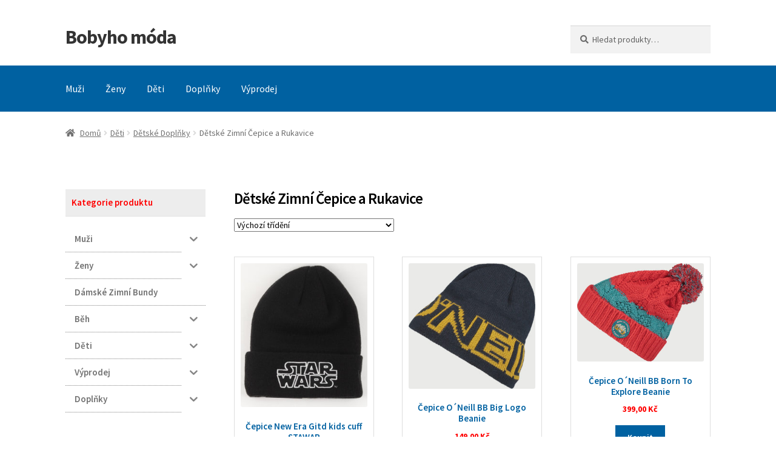

--- FILE ---
content_type: text/html; charset=UTF-8
request_url: https://moda.bobyho-skola.cz/kategorie-produktu/deti/detske-doplnky/detske-zimni-cepice-a-rukavice/
body_size: 14912
content:
<!doctype html>
<html lang="cs">
<head>
<meta charset="UTF-8">
<meta name="viewport" content="width=device-width, initial-scale=1, maximum-scale=2.0">
<link rel="profile" href="http://gmpg.org/xfn/11">
<link rel="pingback" href="https://moda.bobyho-skola.cz/xmlrpc.php">

<title>Dětské Zimní Čepice a Rukavice &#8211; Bobyho móda</title>
<link rel='dns-prefetch' href='//fonts.googleapis.com' />
<link rel='dns-prefetch' href='//s.w.org' />
<link rel="alternate" type="application/rss+xml" title="Bobyho móda &raquo; RSS zdroj" href="https://moda.bobyho-skola.cz/feed/" />
<link rel="alternate" type="application/rss+xml" title="Bobyho móda &raquo; RSS komentářů" href="https://moda.bobyho-skola.cz/comments/feed/" />
<link rel="alternate" type="application/rss+xml" title="Bobyho móda &raquo; Dětské Zimní Čepice a Rukavice Kategorie RSS" href="https://moda.bobyho-skola.cz/kategorie-produktu/deti/detske-doplnky/detske-zimni-cepice-a-rukavice/feed/" />
		<script>
			window._wpemojiSettings = {"baseUrl":"https:\/\/s.w.org\/images\/core\/emoji\/12.0.0-1\/72x72\/","ext":".png","svgUrl":"https:\/\/s.w.org\/images\/core\/emoji\/12.0.0-1\/svg\/","svgExt":".svg","source":{"concatemoji":"https:\/\/moda.bobyho-skola.cz\/wp-includes\/js\/wp-emoji-release.min.js?ver=5.4.18"}};
			/*! This file is auto-generated */
			!function(e,a,t){var n,r,o,i=a.createElement("canvas"),p=i.getContext&&i.getContext("2d");function s(e,t){var a=String.fromCharCode;p.clearRect(0,0,i.width,i.height),p.fillText(a.apply(this,e),0,0);e=i.toDataURL();return p.clearRect(0,0,i.width,i.height),p.fillText(a.apply(this,t),0,0),e===i.toDataURL()}function c(e){var t=a.createElement("script");t.src=e,t.defer=t.type="text/javascript",a.getElementsByTagName("head")[0].appendChild(t)}for(o=Array("flag","emoji"),t.supports={everything:!0,everythingExceptFlag:!0},r=0;r<o.length;r++)t.supports[o[r]]=function(e){if(!p||!p.fillText)return!1;switch(p.textBaseline="top",p.font="600 32px Arial",e){case"flag":return s([127987,65039,8205,9895,65039],[127987,65039,8203,9895,65039])?!1:!s([55356,56826,55356,56819],[55356,56826,8203,55356,56819])&&!s([55356,57332,56128,56423,56128,56418,56128,56421,56128,56430,56128,56423,56128,56447],[55356,57332,8203,56128,56423,8203,56128,56418,8203,56128,56421,8203,56128,56430,8203,56128,56423,8203,56128,56447]);case"emoji":return!s([55357,56424,55356,57342,8205,55358,56605,8205,55357,56424,55356,57340],[55357,56424,55356,57342,8203,55358,56605,8203,55357,56424,55356,57340])}return!1}(o[r]),t.supports.everything=t.supports.everything&&t.supports[o[r]],"flag"!==o[r]&&(t.supports.everythingExceptFlag=t.supports.everythingExceptFlag&&t.supports[o[r]]);t.supports.everythingExceptFlag=t.supports.everythingExceptFlag&&!t.supports.flag,t.DOMReady=!1,t.readyCallback=function(){t.DOMReady=!0},t.supports.everything||(n=function(){t.readyCallback()},a.addEventListener?(a.addEventListener("DOMContentLoaded",n,!1),e.addEventListener("load",n,!1)):(e.attachEvent("onload",n),a.attachEvent("onreadystatechange",function(){"complete"===a.readyState&&t.readyCallback()})),(n=t.source||{}).concatemoji?c(n.concatemoji):n.wpemoji&&n.twemoji&&(c(n.twemoji),c(n.wpemoji)))}(window,document,window._wpemojiSettings);
		</script>
		<style>
img.wp-smiley,
img.emoji {
	display: inline !important;
	border: none !important;
	box-shadow: none !important;
	height: 1em !important;
	width: 1em !important;
	margin: 0 .07em !important;
	vertical-align: -0.1em !important;
	background: none !important;
	padding: 0 !important;
}
</style>
	<link rel='stylesheet' id='wp-block-library-css'  href='https://moda.bobyho-skola.cz/wp-includes/css/dist/block-library/style.min.css?ver=5.4.18' media='all' />
<link rel='stylesheet' id='wp-block-library-theme-css'  href='https://moda.bobyho-skola.cz/wp-includes/css/dist/block-library/theme.min.css?ver=5.4.18' media='all' />
<link rel='stylesheet' id='wc-block-style-css'  href='https://moda.bobyho-skola.cz/wp-content/plugins/woocommerce/packages/woocommerce-blocks/build/style.css?ver=2.5.16' media='all' />
<link rel='stylesheet' id='storefront-gutenberg-blocks-css'  href='https://moda.bobyho-skola.cz/wp-content/themes/storefront/assets/css/base/gutenberg-blocks.css?ver=2.5.7' media='all' />
<style id='storefront-gutenberg-blocks-inline-css'>

				.wp-block-button__link:not(.has-text-color) {
					color: #333333;
				}

				.wp-block-button__link:not(.has-text-color):hover,
				.wp-block-button__link:not(.has-text-color):focus,
				.wp-block-button__link:not(.has-text-color):active {
					color: #333333;
				}

				.wp-block-button__link:not(.has-background) {
					background-color: #eeeeee;
				}

				.wp-block-button__link:not(.has-background):hover,
				.wp-block-button__link:not(.has-background):focus,
				.wp-block-button__link:not(.has-background):active {
					border-color: #d5d5d5;
					background-color: #d5d5d5;
				}

				.wp-block-quote footer,
				.wp-block-quote cite,
				.wp-block-quote__citation {
					color: #6d6d6d;
				}

				.wp-block-pullquote cite,
				.wp-block-pullquote footer,
				.wp-block-pullquote__citation {
					color: #6d6d6d;
				}

				.wp-block-image figcaption {
					color: #6d6d6d;
				}

				.wp-block-separator.is-style-dots::before {
					color: #333333;
				}

				.wp-block-file a.wp-block-file__button {
					color: #333333;
					background-color: #eeeeee;
					border-color: #eeeeee;
				}

				.wp-block-file a.wp-block-file__button:hover,
				.wp-block-file a.wp-block-file__button:focus,
				.wp-block-file a.wp-block-file__button:active {
					color: #333333;
					background-color: #d5d5d5;
				}

				.wp-block-code,
				.wp-block-preformatted pre {
					color: #6d6d6d;
				}

				.wp-block-table:not( .has-background ):not( .is-style-stripes ) tbody tr:nth-child(2n) td {
					background-color: #fdfdfd;
				}

				.wp-block-cover .wp-block-cover__inner-container h1,
				.wp-block-cover .wp-block-cover__inner-container h2,
				.wp-block-cover .wp-block-cover__inner-container h3,
				.wp-block-cover .wp-block-cover__inner-container h4,
				.wp-block-cover .wp-block-cover__inner-container h5,
				.wp-block-cover .wp-block-cover__inner-container h6 {
					color: #000000;
				}
			
</style>
<style id='woocommerce-inline-inline-css'>
.woocommerce form .form-row .required { visibility: visible; }
</style>
<link rel='stylesheet' id='iksm-public-style-css'  href='https://moda.bobyho-skola.cz/wp-content/plugins/iks-menu/assets/css/public.css?ver=1.8.2' media='all' />
<link rel='stylesheet' id='storefront-style-css'  href='https://moda.bobyho-skola.cz/wp-content/themes/storefront/style.css?ver=2.5.7' media='all' />
<style id='storefront-style-inline-css'>

			.main-navigation ul li a,
			.site-title a,
			ul.menu li a,
			.site-branding h1 a,
			button.menu-toggle,
			button.menu-toggle:hover,
			.handheld-navigation .dropdown-toggle {
				color: #333333;
			}

			button.menu-toggle,
			button.menu-toggle:hover {
				border-color: #333333;
			}

			.main-navigation ul li a:hover,
			.main-navigation ul li:hover > a,
			.site-title a:hover,
			.site-header ul.menu li.current-menu-item > a {
				color: #747474;
			}

			table:not( .has-background ) th {
				background-color: #f8f8f8;
			}

			table:not( .has-background ) tbody td {
				background-color: #fdfdfd;
			}

			table:not( .has-background ) tbody tr:nth-child(2n) td,
			fieldset,
			fieldset legend {
				background-color: #fbfbfb;
			}

			.site-header,
			.secondary-navigation ul ul,
			.main-navigation ul.menu > li.menu-item-has-children:after,
			.secondary-navigation ul.menu ul,
			.storefront-handheld-footer-bar,
			.storefront-handheld-footer-bar ul li > a,
			.storefront-handheld-footer-bar ul li.search .site-search,
			button.menu-toggle,
			button.menu-toggle:hover {
				background-color: #ffffff;
			}

			p.site-description,
			.site-header,
			.storefront-handheld-footer-bar {
				color: #404040;
			}

			button.menu-toggle:after,
			button.menu-toggle:before,
			button.menu-toggle span:before {
				background-color: #333333;
			}

			h1, h2, h3, h4, h5, h6, .wc-block-grid__product-title {
				color: #333333;
			}

			.widget h1 {
				border-bottom-color: #333333;
			}

			body,
			.secondary-navigation a {
				color: #6d6d6d;
			}

			.widget-area .widget a,
			.hentry .entry-header .posted-on a,
			.hentry .entry-header .post-author a,
			.hentry .entry-header .post-comments a,
			.hentry .entry-header .byline a {
				color: #727272;
			}

			a {
				color: #ffffff;
			}

			a:focus,
			button:focus,
			.button.alt:focus,
			input:focus,
			textarea:focus,
			input[type="button"]:focus,
			input[type="reset"]:focus,
			input[type="submit"]:focus,
			input[type="email"]:focus,
			input[type="tel"]:focus,
			input[type="url"]:focus,
			input[type="password"]:focus,
			input[type="search"]:focus {
				outline-color: #ffffff;
			}

			button, input[type="button"], input[type="reset"], input[type="submit"], .button, .widget a.button {
				background-color: #eeeeee;
				border-color: #eeeeee;
				color: #333333;
			}

			button:hover, input[type="button"]:hover, input[type="reset"]:hover, input[type="submit"]:hover, .button:hover, .widget a.button:hover {
				background-color: #d5d5d5;
				border-color: #d5d5d5;
				color: #333333;
			}

			button.alt, input[type="button"].alt, input[type="reset"].alt, input[type="submit"].alt, .button.alt, .widget-area .widget a.button.alt {
				background-color: #333333;
				border-color: #333333;
				color: #ffffff;
			}

			button.alt:hover, input[type="button"].alt:hover, input[type="reset"].alt:hover, input[type="submit"].alt:hover, .button.alt:hover, .widget-area .widget a.button.alt:hover {
				background-color: #1a1a1a;
				border-color: #1a1a1a;
				color: #ffffff;
			}

			.pagination .page-numbers li .page-numbers.current {
				background-color: #e6e6e6;
				color: #636363;
			}

			#comments .comment-list .comment-content .comment-text {
				background-color: #f8f8f8;
			}

			.site-footer {
				background-color: #f0f0f0;
				color: #6d6d6d;
			}

			.site-footer a:not(.button):not(.components-button) {
				color: #333333;
			}

			.site-footer .storefront-handheld-footer-bar a:not(.button):not(.components-button) {
				color: #333333;
			}

			.site-footer h1, .site-footer h2, .site-footer h3, .site-footer h4, .site-footer h5, .site-footer h6, .site-footer .widget .widget-title, .site-footer .widget .widgettitle {
				color: #333333;
			}

			.page-template-template-homepage.has-post-thumbnail .type-page.has-post-thumbnail .entry-title {
				color: #000000;
			}

			.page-template-template-homepage.has-post-thumbnail .type-page.has-post-thumbnail .entry-content {
				color: #000000;
			}

			@media screen and ( min-width: 768px ) {
				.secondary-navigation ul.menu a:hover {
					color: #595959;
				}

				.secondary-navigation ul.menu a {
					color: #404040;
				}

				.main-navigation ul.menu ul.sub-menu,
				.main-navigation ul.nav-menu ul.children {
					background-color: #f0f0f0;
				}

				.site-header {
					border-bottom-color: #f0f0f0;
				}
			}
</style>
<link rel='stylesheet' id='storefront-icons-css'  href='https://moda.bobyho-skola.cz/wp-content/themes/storefront/assets/css/base/icons.css?ver=2.5.7' media='all' />
<link rel='stylesheet' id='storefront-fonts-css'  href='https://fonts.googleapis.com/css?family=Source+Sans+Pro:400,300,300italic,400italic,600,700,900&#038;subset=latin%2Clatin-ext' media='all' />
<link rel='stylesheet' id='storefront-woocommerce-style-css'  href='https://moda.bobyho-skola.cz/wp-content/themes/storefront/assets/css/woocommerce/woocommerce.css?ver=2.5.7' media='all' />
<style id='storefront-woocommerce-style-inline-css'>

			a.cart-contents,
			.site-header-cart .widget_shopping_cart a {
				color: #333333;
			}

			a.cart-contents:hover,
			.site-header-cart .widget_shopping_cart a:hover,
			.site-header-cart:hover > li > a {
				color: #747474;
			}

			table.cart td.product-remove,
			table.cart td.actions {
				border-top-color: #ffffff;
			}

			.storefront-handheld-footer-bar ul li.cart .count {
				background-color: #333333;
				color: #ffffff;
				border-color: #ffffff;
			}

			.woocommerce-tabs ul.tabs li.active a,
			ul.products li.product .price,
			.onsale,
			.wc-block-grid__product-onsale,
			.widget_search form:before,
			.widget_product_search form:before {
				color: #6d6d6d;
			}

			.woocommerce-breadcrumb a,
			a.woocommerce-review-link,
			.product_meta a {
				color: #727272;
			}

			.wc-block-grid__product-onsale,
			.onsale {
				border-color: #6d6d6d;
			}

			.star-rating span:before,
			.quantity .plus, .quantity .minus,
			p.stars a:hover:after,
			p.stars a:after,
			.star-rating span:before,
			#payment .payment_methods li input[type=radio]:first-child:checked+label:before {
				color: #ffffff;
			}

			.widget_price_filter .ui-slider .ui-slider-range,
			.widget_price_filter .ui-slider .ui-slider-handle {
				background-color: #ffffff;
			}

			.order_details {
				background-color: #f8f8f8;
			}

			.order_details > li {
				border-bottom: 1px dotted #e3e3e3;
			}

			.order_details:before,
			.order_details:after {
				background: -webkit-linear-gradient(transparent 0,transparent 0),-webkit-linear-gradient(135deg,#f8f8f8 33.33%,transparent 33.33%),-webkit-linear-gradient(45deg,#f8f8f8 33.33%,transparent 33.33%)
			}

			#order_review {
				background-color: #ffffff;
			}

			#payment .payment_methods > li .payment_box,
			#payment .place-order {
				background-color: #fafafa;
			}

			#payment .payment_methods > li:not(.woocommerce-notice) {
				background-color: #f5f5f5;
			}

			#payment .payment_methods > li:not(.woocommerce-notice):hover {
				background-color: #f0f0f0;
			}

			.woocommerce-pagination .page-numbers li .page-numbers.current {
				background-color: #e6e6e6;
				color: #636363;
			}

			.wc-block-grid__product-onsale,
			.onsale,
			.woocommerce-pagination .page-numbers li .page-numbers:not(.current) {
				color: #6d6d6d;
			}

			p.stars a:before,
			p.stars a:hover~a:before,
			p.stars.selected a.active~a:before {
				color: #6d6d6d;
			}

			p.stars.selected a.active:before,
			p.stars:hover a:before,
			p.stars.selected a:not(.active):before,
			p.stars.selected a.active:before {
				color: #ffffff;
			}

			.single-product div.product .woocommerce-product-gallery .woocommerce-product-gallery__trigger {
				background-color: #eeeeee;
				color: #333333;
			}

			.single-product div.product .woocommerce-product-gallery .woocommerce-product-gallery__trigger:hover {
				background-color: #d5d5d5;
				border-color: #d5d5d5;
				color: #333333;
			}

			.button.added_to_cart:focus,
			.button.wc-forward:focus {
				outline-color: #ffffff;
			}

			.added_to_cart,
			.site-header-cart .widget_shopping_cart a.button,
			.wc-block-grid__products .wc-block-grid__product .wp-block-button__link {
				background-color: #eeeeee;
				border-color: #eeeeee;
				color: #333333;
			}

			.added_to_cart:hover,
			.site-header-cart .widget_shopping_cart a.button:hover,
			.wc-block-grid__products .wc-block-grid__product .wp-block-button__link:hover {
				background-color: #d5d5d5;
				border-color: #d5d5d5;
				color: #333333;
			}

			.added_to_cart.alt, .added_to_cart, .widget a.button.checkout {
				background-color: #333333;
				border-color: #333333;
				color: #ffffff;
			}

			.added_to_cart.alt:hover, .added_to_cart:hover, .widget a.button.checkout:hover {
				background-color: #1a1a1a;
				border-color: #1a1a1a;
				color: #ffffff;
			}

			.button.loading {
				color: #eeeeee;
			}

			.button.loading:hover {
				background-color: #eeeeee;
			}

			.button.loading:after {
				color: #333333;
			}

			@media screen and ( min-width: 768px ) {
				.site-header-cart .widget_shopping_cart,
				.site-header .product_list_widget li .quantity {
					color: #404040;
				}

				.site-header-cart .widget_shopping_cart .buttons,
				.site-header-cart .widget_shopping_cart .total {
					background-color: #f5f5f5;
				}

				.site-header-cart .widget_shopping_cart {
					background-color: #f0f0f0;
				}
			}
				.storefront-product-pagination a {
					color: #6d6d6d;
					background-color: #ffffff;
				}
				.storefront-sticky-add-to-cart {
					color: #6d6d6d;
					background-color: #ffffff;
				}

				.storefront-sticky-add-to-cart a:not(.button) {
					color: #333333;
				}
</style>
<link rel='stylesheet' id='storefront-child-style-css'  href='https://moda.bobyho-skola.cz/wp-content/themes/storefront-child/style.css?ver=2.5.7.1593077764' media='all' />
<script src='https://moda.bobyho-skola.cz/wp-includes/js/jquery/jquery.js?ver=1.12.4-wp'></script>
<script src='https://moda.bobyho-skola.cz/wp-includes/js/jquery/jquery-migrate.min.js?ver=1.4.1'></script>
<script src='https://moda.bobyho-skola.cz/wp-content/plugins/iks-menu/assets/js/public.js?ver=1.8.2'></script>
<script src='https://moda.bobyho-skola.cz/wp-content/plugins/iks-menu/assets/js/menu.js?ver=1.8.2'></script>
<link rel='https://api.w.org/' href='https://moda.bobyho-skola.cz/wp-json/' />
<link rel="EditURI" type="application/rsd+xml" title="RSD" href="https://moda.bobyho-skola.cz/xmlrpc.php?rsd" />
<link rel="wlwmanifest" type="application/wlwmanifest+xml" href="https://moda.bobyho-skola.cz/wp-includes/wlwmanifest.xml" /> 
<meta name="generator" content="WordPress 5.4.18" />
<meta name="generator" content="WooCommerce 4.2.5" />
<style type="text/css" id="iksm-dynamic-style"></style>	<noscript><style>.woocommerce-product-gallery{ opacity: 1 !important; }</style></noscript>
	<style type="text/css" id="iksm-dynamic-style"></style></head>

<body class="archive tax-product_cat term-detske-zimni-cepice-a-rukavice term-279 wp-embed-responsive theme-storefront woocommerce woocommerce-page woocommerce-no-js storefront-align-wide left-sidebar woocommerce-active">



<div id="page" class="hfeed site">
	
	<header id="masthead" class="site-header" role="banner" style="">

		<div class="col-full">		<a class="skip-link screen-reader-text" href="#site-navigation">Přeskočit na navigaci</a>
		<a class="skip-link screen-reader-text" href="#content">Přejít k obsahu webu</a>
				<div class="site-branding">
			<div class="beta site-title"><a href="https://moda.bobyho-skola.cz/" rel="home">Bobyho móda</a></div>		</div>
					<div class="site-search">
				<div class="widget woocommerce widget_product_search"><form role="search" method="get" class="woocommerce-product-search" action="https://moda.bobyho-skola.cz/">
	<label class="screen-reader-text" for="woocommerce-product-search-field-0">Hledat:</label>
	<input type="search" id="woocommerce-product-search-field-0" class="search-field" placeholder="Hledat produkty&hellip;" value="" name="s" />
	<button type="submit" value="Hledat">Hledat</button>
	<input type="hidden" name="post_type" value="product" />
</form>
</div>			</div>
			</div><div class="storefront-primary-navigation"><div class="col-full">		<nav id="site-navigation" class="main-navigation" role="navigation" aria-label="Základní navigační menu">
		<button class="menu-toggle" aria-controls="site-navigation" aria-expanded="false"><span>Menu</span></button>
			<div class="primary-navigation"><ul id="menu-main_menu" class="menu"><li id="menu-item-5950" class="menu-item menu-item-type-taxonomy menu-item-object-product_cat menu-item-5950"><a href="https://moda.bobyho-skola.cz/kategorie-produktu/muzi/">Muži</a></li>
<li id="menu-item-5952" class="menu-item menu-item-type-taxonomy menu-item-object-product_cat menu-item-5952"><a href="https://moda.bobyho-skola.cz/kategorie-produktu/zeny/">Ženy</a></li>
<li id="menu-item-5948" class="menu-item menu-item-type-taxonomy menu-item-object-product_cat current-product_cat-ancestor menu-item-5948"><a href="https://moda.bobyho-skola.cz/kategorie-produktu/deti/">Děti</a></li>
<li id="menu-item-5949" class="menu-item menu-item-type-taxonomy menu-item-object-product_cat menu-item-5949"><a href="https://moda.bobyho-skola.cz/kategorie-produktu/doplnky/">Doplňky</a></li>
<li id="menu-item-5951" class="menu-item menu-item-type-taxonomy menu-item-object-product_cat menu-item-5951"><a href="https://moda.bobyho-skola.cz/kategorie-produktu/vyprodej/">Výprodej</a></li>
</ul></div><div class="menu"><ul>
<li ><a href="https://moda.bobyho-skola.cz/">Úvodní stránka</a></li><li class="page_item page-item-7"><a href="https://moda.bobyho-skola.cz/kosik/">Košík</a></li>
<li class="page_item page-item-9"><a href="https://moda.bobyho-skola.cz/muj-ucet/">Můj účet</a></li>
<li class="page_item page-item-8"><a href="https://moda.bobyho-skola.cz/pokladna/">Pokladna</a></li>
<li class="page_item page-item-2"><a href="https://moda.bobyho-skola.cz/sample-page/">Sample Page</a></li>
</ul></div>
		</nav><!-- #site-navigation -->
				<ul id="site-header-cart" class="site-header-cart menu">
			<li class="">
							<a class="cart-contents" href="https://moda.bobyho-skola.cz/kosik/" title="Zobrazit košík">
								<span class="woocommerce-Price-amount amount">0,00&nbsp;<span class="woocommerce-Price-currencySymbol">&#075;&#269;</span></span> <span class="count"></span>
			</a>
					</li>
			<li>
				<div class="widget woocommerce widget_shopping_cart"><div class="widget_shopping_cart_content"></div></div>			</li>
		</ul>
			</div></div>
	</header><!-- #masthead -->

	<div class="storefront-breadcrumb"><div class="col-full"><nav class="woocommerce-breadcrumb"><a href="https://moda.bobyho-skola.cz">Domů</a><span class="breadcrumb-separator"> / </span><a href="https://moda.bobyho-skola.cz/kategorie-produktu/deti/">Děti</a><span class="breadcrumb-separator"> / </span><a href="https://moda.bobyho-skola.cz/kategorie-produktu/deti/detske-doplnky/">Dětské Doplňky</a><span class="breadcrumb-separator"> / </span>Dětské Zimní Čepice a Rukavice</nav></div></div>
	<div id="content" class="site-content" tabindex="-1">
		<div class="col-full">

		<div class="woocommerce"></div>		<div id="primary" class="content-area">
			<main id="main" class="site-main" role="main">
		<header class="woocommerce-products-header">
			<h1 class="woocommerce-products-header__title page-title">Dětské Zimní Čepice a Rukavice</h1>
	
	</header>
<div class="storefront-sorting"><div class="woocommerce-notices-wrapper"></div><form class="woocommerce-ordering" method="get">
	<select name="orderby" class="orderby" aria-label="Řazení obchodu">
					<option value="menu_order"  selected='selected'>Výchozí třídění</option>
					<option value="popularity" >Seřadit podle oblíbenosti</option>
					<option value="rating" >Seřadit podle průměrného hodnocení</option>
					<option value="date" >Seřadit od nejnovějších</option>
					<option value="price" >Seřadit podle ceny: od nejnižší k nejvyšší</option>
					<option value="price-desc" >Seřadit podle ceny: od nejvyšší k nejnižší</option>
			</select>
	<input type="hidden" name="paged" value="1" />
	</form>
<p class="woocommerce-result-count">
	Zobrazuji všech 6 výsledků</p>
</div><ul class="products columns-3">
<li class="product type-product post-5472 status-publish first instock product_cat-deti product_cat-detske-doplnky product_cat-detske-zimni-cepice-a-rukavice product_tag-new-era has-post-thumbnail product-type-external">
	<a href="https://moda.bobyho-skola.cz/produkt/cepice-new-era-gitd-kids-cuff-stawar/" class="woocommerce-LoopProduct-link woocommerce-loop-product__link"><img width="265" height="300" src="https://moda.bobyho-skola.cz/wp-content/uploads/2020/06/9156dfe80347aeef49d57b555cd95cf8-265x300.jpg" class="attachment-woocommerce_thumbnail size-woocommerce_thumbnail" alt="" srcset="https://moda.bobyho-skola.cz/wp-content/uploads/2020/06/9156dfe80347aeef49d57b555cd95cf8-265x300.jpg 265w, https://moda.bobyho-skola.cz/wp-content/uploads/2020/06/9156dfe80347aeef49d57b555cd95cf8-132x150.jpg 132w, https://moda.bobyho-skola.cz/wp-content/uploads/2020/06/9156dfe80347aeef49d57b555cd95cf8-441x500.jpg 441w, https://moda.bobyho-skola.cz/wp-content/uploads/2020/06/9156dfe80347aeef49d57b555cd95cf8.jpg 563w" sizes="(max-width: 265px) 100vw, 265px" /><h2 class="woocommerce-loop-product__title">Čepice New Era Gitd kids cuff STAWAR</h2>
	<span class="price"><span class="woocommerce-Price-amount amount">399,00&nbsp;<span class="woocommerce-Price-currencySymbol">&#75;&#269;</span></span></span>
</a><a href="https://ehub.cz/system/scripts/click.php?a_aid=13f009f4&#038;a_bid=0dbf8eea&#038;desturl=https://www.urbanstore.cz/cepice-new-era-gitd-kids-cuff-stawar1" data-quantity="1" class="button product_type_external" data-product_id="5472" data-product_sku="AF68805320" aria-label="Koupit" rel="nofollow">Koupit</a></li>
<li class="product type-product post-4046 status-publish instock product_cat-deti product_cat-detske-doplnky product_cat-detske-zimni-cepice-a-rukavice product_tag-oneill has-post-thumbnail product-type-external">
	<a href="https://moda.bobyho-skola.cz/produkt/cepice-oneill-bb-big-logo-beanie/" class="woocommerce-LoopProduct-link woocommerce-loop-product__link"><img width="304" height="300" src="https://moda.bobyho-skola.cz/wp-content/uploads/2020/06/44914556-a042-49a1-a92f-b7bac0e72304-0b9e0a3d83-304x300.jpg" class="attachment-woocommerce_thumbnail size-woocommerce_thumbnail" alt="" srcset="https://moda.bobyho-skola.cz/wp-content/uploads/2020/06/44914556-a042-49a1-a92f-b7bac0e72304-0b9e0a3d83-304x300.jpg 304w, https://moda.bobyho-skola.cz/wp-content/uploads/2020/06/44914556-a042-49a1-a92f-b7bac0e72304-0b9e0a3d83-152x150.jpg 152w, https://moda.bobyho-skola.cz/wp-content/uploads/2020/06/44914556-a042-49a1-a92f-b7bac0e72304-0b9e0a3d83-507x500.jpg 507w, https://moda.bobyho-skola.cz/wp-content/uploads/2020/06/44914556-a042-49a1-a92f-b7bac0e72304-0b9e0a3d83-300x296.jpg 300w, https://moda.bobyho-skola.cz/wp-content/uploads/2020/06/44914556-a042-49a1-a92f-b7bac0e72304-0b9e0a3d83.jpg 545w" sizes="(max-width: 304px) 100vw, 304px" /><h2 class="woocommerce-loop-product__title">Čepice O´Neill BB Big Logo Beanie</h2>
	<span class="price"><span class="woocommerce-Price-amount amount">149,00&nbsp;<span class="woocommerce-Price-currencySymbol">&#75;&#269;</span></span></span>
</a><a href="https://ehub.cz/system/scripts/click.php?a_aid=13f009f4&#038;a_bid=0dbf8eea&#038;desturl=https://www.urbanstore.cz/cepice-oneill-bb-big-logo-beanie1" data-quantity="1" class="button product_type_external" data-product_id="4046" data-product_sku="AF39275507" aria-label="Koupit" rel="nofollow">Koupit</a></li>
<li class="product type-product post-4048 status-publish last instock product_cat-deti product_cat-detske-doplnky product_cat-detske-zimni-cepice-a-rukavice product_tag-oneill has-post-thumbnail product-type-external">
	<a href="https://moda.bobyho-skola.cz/produkt/cepice-oneill-bb-born-to-explore-beanie/" class="woocommerce-LoopProduct-link woocommerce-loop-product__link"><img width="388" height="300" src="https://moda.bobyho-skola.cz/wp-content/uploads/2020/06/ac454bde-a84e-4d53-b82a-7c1abded8fdf-9fd0d03aef-388x300.jpg" class="attachment-woocommerce_thumbnail size-woocommerce_thumbnail" alt="" srcset="https://moda.bobyho-skola.cz/wp-content/uploads/2020/06/ac454bde-a84e-4d53-b82a-7c1abded8fdf-9fd0d03aef-388x300.jpg 388w, https://moda.bobyho-skola.cz/wp-content/uploads/2020/06/ac454bde-a84e-4d53-b82a-7c1abded8fdf-9fd0d03aef-194x150.jpg 194w, https://moda.bobyho-skola.cz/wp-content/uploads/2020/06/ac454bde-a84e-4d53-b82a-7c1abded8fdf-9fd0d03aef-300x232.jpg 300w, https://moda.bobyho-skola.cz/wp-content/uploads/2020/06/ac454bde-a84e-4d53-b82a-7c1abded8fdf-9fd0d03aef.jpg 580w" sizes="(max-width: 388px) 100vw, 388px" /><h2 class="woocommerce-loop-product__title">Čepice O´Neill BB Born To Explore Beanie</h2>
	<span class="price"><span class="woocommerce-Price-amount amount">399,00&nbsp;<span class="woocommerce-Price-currencySymbol">&#75;&#269;</span></span></span>
</a><a href="https://ehub.cz/system/scripts/click.php?a_aid=13f009f4&#038;a_bid=0dbf8eea&#038;desturl=https://www.urbanstore.cz/cepice-oneill-bb-born-to-explore-beanie1" data-quantity="1" class="button product_type_external" data-product_id="4048" data-product_sku="AF39275513" aria-label="Koupit" rel="nofollow">Koupit</a></li>
<li class="product type-product post-4050 status-publish first instock product_cat-deti product_cat-detske-doplnky product_cat-detske-zimni-cepice-a-rukavice product_tag-oneill has-post-thumbnail product-type-external">
	<a href="https://moda.bobyho-skola.cz/produkt/cepice-oneill-bb-boys-statement-beanie/" class="woocommerce-LoopProduct-link woocommerce-loop-product__link"><img width="374" height="300" src="https://moda.bobyho-skola.cz/wp-content/uploads/2020/06/0e83c7e2-a4a1-4b5b-841a-f9daefd825b2-5c288addea-374x300.jpg" class="attachment-woocommerce_thumbnail size-woocommerce_thumbnail" alt="" srcset="https://moda.bobyho-skola.cz/wp-content/uploads/2020/06/0e83c7e2-a4a1-4b5b-841a-f9daefd825b2-5c288addea-374x300.jpg 374w, https://moda.bobyho-skola.cz/wp-content/uploads/2020/06/0e83c7e2-a4a1-4b5b-841a-f9daefd825b2-5c288addea-187x150.jpg 187w, https://moda.bobyho-skola.cz/wp-content/uploads/2020/06/0e83c7e2-a4a1-4b5b-841a-f9daefd825b2-5c288addea-300x241.jpg 300w, https://moda.bobyho-skola.cz/wp-content/uploads/2020/06/0e83c7e2-a4a1-4b5b-841a-f9daefd825b2-5c288addea.jpg 585w" sizes="(max-width: 374px) 100vw, 374px" /><h2 class="woocommerce-loop-product__title">Čepice O´Neill BB Boys Statement Beanie</h2>
	<span class="price"><span class="woocommerce-Price-amount amount">269,00&nbsp;<span class="woocommerce-Price-currencySymbol">&#75;&#269;</span></span></span>
</a><a href="https://ehub.cz/system/scripts/click.php?a_aid=13f009f4&#038;a_bid=0dbf8eea&#038;desturl=https://www.urbanstore.cz/cepice-oneill-bb-boys-statement-beanie1" data-quantity="1" class="button product_type_external" data-product_id="4050" data-product_sku="AF39275543" aria-label="Koupit" rel="nofollow">Koupit</a></li>
<li class="product type-product post-4042 status-publish instock product_cat-deti product_cat-detske-doplnky product_cat-detske-zimni-cepice-a-rukavice product_tag-oneill has-post-thumbnail product-type-external">
	<a href="https://moda.bobyho-skola.cz/produkt/cepice-oneill-bb-boys-take-a-hike-beanie/" class="woocommerce-LoopProduct-link woocommerce-loop-product__link"><img width="328" height="300" src="https://moda.bobyho-skola.cz/wp-content/uploads/2020/06/6f723858-900b-4e8b-8877-5921eec95456-7600cf1493-328x300.jpg" class="attachment-woocommerce_thumbnail size-woocommerce_thumbnail" alt="" srcset="https://moda.bobyho-skola.cz/wp-content/uploads/2020/06/6f723858-900b-4e8b-8877-5921eec95456-7600cf1493-328x300.jpg 328w, https://moda.bobyho-skola.cz/wp-content/uploads/2020/06/6f723858-900b-4e8b-8877-5921eec95456-7600cf1493-164x150.jpg 164w, https://moda.bobyho-skola.cz/wp-content/uploads/2020/06/6f723858-900b-4e8b-8877-5921eec95456-7600cf1493-547x500.jpg 547w, https://moda.bobyho-skola.cz/wp-content/uploads/2020/06/6f723858-900b-4e8b-8877-5921eec95456-7600cf1493-300x274.jpg 300w, https://moda.bobyho-skola.cz/wp-content/uploads/2020/06/6f723858-900b-4e8b-8877-5921eec95456-7600cf1493.jpg 581w" sizes="(max-width: 328px) 100vw, 328px" /><h2 class="woocommerce-loop-product__title">Čepice O´Neill BB Boys Take A Hike Beanie</h2>
	<span class="price"><span class="woocommerce-Price-amount amount">269,00&nbsp;<span class="woocommerce-Price-currencySymbol">&#75;&#269;</span></span></span>
</a><a href="https://ehub.cz/system/scripts/click.php?a_aid=13f009f4&#038;a_bid=0dbf8eea&#038;desturl=https://www.urbanstore.cz/cepice-oneill-bb-boys-take-a-hike-beanie2" data-quantity="1" class="button product_type_external" data-product_id="4042" data-product_sku="AF39275437" aria-label="Koupit" rel="nofollow">Koupit</a></li>
<li class="product type-product post-4052 status-publish last instock product_cat-deti product_cat-detske-doplnky product_cat-detske-zimni-cepice-a-rukavice product_tag-oneill has-post-thumbnail product-type-external">
	<a href="https://moda.bobyho-skola.cz/produkt/cepice-oneill-bg-girls-badge-beanie/" class="woocommerce-LoopProduct-link woocommerce-loop-product__link"><img width="305" height="300" src="https://moda.bobyho-skola.cz/wp-content/uploads/2020/06/67f83811-8d90-401a-ab07-4d74b6551754-c284185bc2-305x300.jpg" class="attachment-woocommerce_thumbnail size-woocommerce_thumbnail" alt="" srcset="https://moda.bobyho-skola.cz/wp-content/uploads/2020/06/67f83811-8d90-401a-ab07-4d74b6551754-c284185bc2-305x300.jpg 305w, https://moda.bobyho-skola.cz/wp-content/uploads/2020/06/67f83811-8d90-401a-ab07-4d74b6551754-c284185bc2-152x150.jpg 152w, https://moda.bobyho-skola.cz/wp-content/uploads/2020/06/67f83811-8d90-401a-ab07-4d74b6551754-c284185bc2-508x500.jpg 508w, https://moda.bobyho-skola.cz/wp-content/uploads/2020/06/67f83811-8d90-401a-ab07-4d74b6551754-c284185bc2-300x295.jpg 300w, https://moda.bobyho-skola.cz/wp-content/uploads/2020/06/67f83811-8d90-401a-ab07-4d74b6551754-c284185bc2.jpg 552w" sizes="(max-width: 305px) 100vw, 305px" /><h2 class="woocommerce-loop-product__title">Čepice O´Neill BG Girls Badge Beanie</h2>
	<span class="price"><span class="woocommerce-Price-amount amount">249,00&nbsp;<span class="woocommerce-Price-currencySymbol">&#75;&#269;</span></span></span>
</a><a href="https://ehub.cz/system/scripts/click.php?a_aid=13f009f4&#038;a_bid=0dbf8eea&#038;desturl=https://www.urbanstore.cz/cepice-oneill-bg-girls-badge-beanie4" data-quantity="1" class="button product_type_external" data-product_id="4052" data-product_sku="AF39275573" aria-label="Koupit" rel="nofollow">Koupit</a></li>
</ul>
<div class="storefront-sorting"><form class="woocommerce-ordering" method="get">
	<select name="orderby" class="orderby" aria-label="Řazení obchodu">
					<option value="menu_order"  selected='selected'>Výchozí třídění</option>
					<option value="popularity" >Seřadit podle oblíbenosti</option>
					<option value="rating" >Seřadit podle průměrného hodnocení</option>
					<option value="date" >Seřadit od nejnovějších</option>
					<option value="price" >Seřadit podle ceny: od nejnižší k nejvyšší</option>
					<option value="price-desc" >Seřadit podle ceny: od nejvyšší k nejnižší</option>
			</select>
	<input type="hidden" name="paged" value="1" />
	</form>
<p class="woocommerce-result-count">
	Zobrazuji všech 6 výsledků</p>
</div>			</main><!-- #main -->
		</div><!-- #primary -->

		
<div id="secondary" class="widget-area" role="complementary">
	<script id="styles-copier-691e87a350794">
			// Finding styles element
	        var element = document.getElementById("iksm-dynamic-style");
	        if (!element) { // If no element (Cache plugins can remove tag), then creating a new one
                element = document.createElement('style');
                var head = document.getElementsByTagName("head")
                if (head && head[0]) {
                	head[0].appendChild(element);
                } else {
                  	console.warn("Iks Menu | Error while printing styles. Please contact technical support.");
                }
	        }
			// Copying styles to <styles> tag
	        element.innerHTML += ".iksm-5955 .iksm-terms{transition:all 400ms;animation:iks-fade-in 1000ms;}.iksm-5955 .iksm-term__inner{background-color:rgba(255,255,255,1);min-height:44px;transition:all 400ms;}.iksm-5955 .iksm-term__inner:hover{background-color:rgba(236,236,236,1);}.iksm-5955 .iksm-term--current > .iksm-term__inner{background-color:rgba(212,212,212,1);}.iksm-5955 .iksm-term__link{color:rgba(0,0,0,1);font-size:15px;line-height:15px;font-weight:400;text-decoration:none;padding-top:5px;padding-right:15px;padding-bottom:5px;padding-left:15px;transition:all 400ms;}.iksm-5955 .iksm-term__inner:hover .iksm-term__link{color:rgba(50,50,50,1);}.iksm-5955 .iksm-term__toggle__inner{transition:transform 400ms}.iksm-5955 .iksm-term--expanded > .iksm-term__inner > .iksm-term__toggle > .iksm-term__toggle__inner{transform:rotate(180deg);}.iksm-5955 .iksm-term__toggle{color:rgba(133,133,133,1);font-size:22px;align-self:stretch;height:unset;;width:40px;transition:all 400ms;}.iksm-5955 .iksm-term__toggle:hover{color:rgba(0,0,0,1);}.iksm-5955 .iksm-term__image-container{width:30px;min-width:30px;height:30px;min-height:30px;margin-right:15px;transition:all 400ms;}.iksm-5955 .iksm-term__image{background-size:contain;background-position:center;background-repeat:no-repeat;}.iksm-5955 .iksm-term__image-container:hover{background-size:contain;background-position:center;background-repeat:no-repeat;}.iksm-5955 .iksm-term__inner:hover .iksm-term__image-container{background-size:contain;background-position:center;background-repeat:no-repeat;}.iksm-5955 .iksm-term--current > .iksm-term__inner .iksm-term__image-container{background-size:contain;background-position:center;background-repeat:no-repeat;}.iksm-5955 .iksm-term--child .iksm-term__inner .iksm-term__image-container{background-size:contain;background-position:center;background-repeat:no-repeat;}.iksm-5955 .iksm-term--child .iksm-term__inner .iksm-term__image-container:hover{background-size:contain;background-position:center;background-repeat:no-repeat;}.iksm-5955 .iksm-term--child.iksm-term--current > .iksm-term__inner .iksm-term__image-container{background-size:contain;background-position:center;background-repeat:no-repeat;}.iksm-5955  .iksm-term__text{flex: unset}.iksm-5955 .iksm-term__posts-count{color:rgba(133,133,133,1);font-size:16px;margin-left:12px;font-weight:400;transition:all 400ms;}";
	        // Removing this script
            var this_script = document.getElementById("styles-copier-691e87a350794");
            if (this_script) { // Cache plugins can remove tag
	            this_script.outerHTML = "";
	            if (this_script.parentNode) {
	                this_script.parentNode.removeChild(this_script);
	            }
            }
        </script><div id="iksm-widget-2" class="widget iksm-widget"><span class="gamma widget-title">Kategorie produktu</span><div id='iksm-5955' class='iksm iksm-5955 iksm-container '  data-id='5955' data-is-pro='' data-source='taxonomy'><div class='iksm-terms'><div class='iksm-terms-tree iksm-terms-tree--level-1 iksm-terms-tree--parents' style=''><div class="iksm-terms-tree__inner">
        <div class="iksm-term iksm-term--id-16 iksm-term--parent iksm-term--has-children" data-id="16">
            <div class="iksm-term__inner">
                <a class="iksm-term__link" href='https://moda.bobyho-skola.cz/kategorie-produktu/muzi/' target='_self'>
					        <span class="iksm-term__text">Muži</span>
		                </a>
				            <div class="iksm-term__toggle">
                <span class="iksm-term__toggle__inner"><i class='iks-icon-chevron-1'></i></span>
            </div>
			            </div>
			<div class='iksm-terms-tree iksm-terms-tree--level-2 iksm-terms-tree--children' style=''><div class="iksm-terms-tree__inner">
        <div class="iksm-term iksm-term--id-17 iksm-term--child iksm-term--has-children" data-id="17">
            <div class="iksm-term__inner">
                <a class="iksm-term__link" href='https://moda.bobyho-skola.cz/kategorie-produktu/muzi/panske-boty/' target='_self'>
					            <div
              class="iksm-term__shifts"
              style="width: 15px"></div>
			        <span class="iksm-term__text">Pánské Boty</span>
		                </a>
				            <div class="iksm-term__toggle">
                <span class="iksm-term__toggle__inner"><i class='iks-icon-chevron-1'></i></span>
            </div>
			            </div>
			<div class='iksm-terms-tree iksm-terms-tree--level-3 iksm-terms-tree--children' style=''><div class="iksm-terms-tree__inner">
        <div class="iksm-term iksm-term--id-18 iksm-term--child" data-id="18">
            <div class="iksm-term__inner">
                <a class="iksm-term__link" href='https://moda.bobyho-skola.cz/kategorie-produktu/muzi/panske-boty/panske-modni-boty/' target='_self'>
					            <div
              class="iksm-term__shifts"
              style="width: 30px"></div>
			        <span class="iksm-term__text">Pánské módní boty</span>
		                </a>
				            </div>
			        </div>

		
        <div class="iksm-term iksm-term--id-63 iksm-term--child" data-id="63">
            <div class="iksm-term__inner">
                <a class="iksm-term__link" href='https://moda.bobyho-skola.cz/kategorie-produktu/muzi/panske-boty/panske-bezecke-tenisky/' target='_self'>
					            <div
              class="iksm-term__shifts"
              style="width: 30px"></div>
			        <span class="iksm-term__text">Pánské Běžecké Tenisky</span>
		                </a>
				            </div>
			        </div>

		
        <div class="iksm-term iksm-term--id-104 iksm-term--child" data-id="104">
            <div class="iksm-term__inner">
                <a class="iksm-term__link" href='https://moda.bobyho-skola.cz/kategorie-produktu/muzi/panske-boty/panske-kotnikove-boty/' target='_self'>
					            <div
              class="iksm-term__shifts"
              style="width: 30px"></div>
			        <span class="iksm-term__text">Pánské kotníkové boty</span>
		                </a>
				            </div>
			        </div>

		
        <div class="iksm-term iksm-term--id-115 iksm-term--child" data-id="115">
            <div class="iksm-term__inner">
                <a class="iksm-term__link" href='https://moda.bobyho-skola.cz/kategorie-produktu/muzi/panske-boty/panske-zabky-a-pantofle/' target='_self'>
					            <div
              class="iksm-term__shifts"
              style="width: 30px"></div>
			        <span class="iksm-term__text">Pánské Žabky a Pantofle</span>
		                </a>
				            </div>
			        </div>

		
        <div class="iksm-term iksm-term--id-152 iksm-term--child" data-id="152">
            <div class="iksm-term__inner">
                <a class="iksm-term__link" href='https://moda.bobyho-skola.cz/kategorie-produktu/muzi/panske-boty/outdoorove-boty/' target='_self'>
					            <div
              class="iksm-term__shifts"
              style="width: 30px"></div>
			        <span class="iksm-term__text">Outdoorové boty</span>
		                </a>
				            </div>
			        </div>

		
        <div class="iksm-term iksm-term--id-221 iksm-term--child" data-id="221">
            <div class="iksm-term__inner">
                <a class="iksm-term__link" href='https://moda.bobyho-skola.cz/kategorie-produktu/muzi/panske-boty/panske-sandaly/' target='_self'>
					            <div
              class="iksm-term__shifts"
              style="width: 30px"></div>
			        <span class="iksm-term__text">Pánské Sandály</span>
		                </a>
				            </div>
			        </div>

		
        <div class="iksm-term iksm-term--id-228 iksm-term--child" data-id="228">
            <div class="iksm-term__inner">
                <a class="iksm-term__link" href='https://moda.bobyho-skola.cz/kategorie-produktu/muzi/panske-boty/panske-slip-on/' target='_self'>
					            <div
              class="iksm-term__shifts"
              style="width: 30px"></div>
			        <span class="iksm-term__text">Pánské slip on</span>
		                </a>
				            </div>
			        </div>

		
        <div class="iksm-term iksm-term--id-295 iksm-term--child" data-id="295">
            <div class="iksm-term__inner">
                <a class="iksm-term__link" href='https://moda.bobyho-skola.cz/kategorie-produktu/muzi/panske-boty/panske-zimni/' target='_self'>
					            <div
              class="iksm-term__shifts"
              style="width: 30px"></div>
			        <span class="iksm-term__text">Pánské Zimní</span>
		                </a>
				            </div>
			        </div>

		</div></div>        </div>

		
        <div class="iksm-term iksm-term--id-23 iksm-term--child iksm-term--has-children" data-id="23">
            <div class="iksm-term__inner">
                <a class="iksm-term__link" href='https://moda.bobyho-skola.cz/kategorie-produktu/muzi/panska-tricka/' target='_self'>
					            <div
              class="iksm-term__shifts"
              style="width: 15px"></div>
			        <span class="iksm-term__text">Pánská Trička</span>
		                </a>
				            <div class="iksm-term__toggle">
                <span class="iksm-term__toggle__inner"><i class='iks-icon-chevron-1'></i></span>
            </div>
			            </div>
			<div class='iksm-terms-tree iksm-terms-tree--level-3 iksm-terms-tree--children' style=''><div class="iksm-terms-tree__inner">
        <div class="iksm-term iksm-term--id-24 iksm-term--child" data-id="24">
            <div class="iksm-term__inner">
                <a class="iksm-term__link" href='https://moda.bobyho-skola.cz/kategorie-produktu/muzi/panska-tricka/panska-tricka-s-dlouhym-rukavem/' target='_self'>
					            <div
              class="iksm-term__shifts"
              style="width: 30px"></div>
			        <span class="iksm-term__text">Pánská Trička s Dlouhým Rukávem</span>
		                </a>
				            </div>
			        </div>

		
        <div class="iksm-term iksm-term--id-46 iksm-term--child" data-id="46">
            <div class="iksm-term__inner">
                <a class="iksm-term__link" href='https://moda.bobyho-skola.cz/kategorie-produktu/muzi/panska-tricka/polo-trika/' target='_self'>
					            <div
              class="iksm-term__shifts"
              style="width: 30px"></div>
			        <span class="iksm-term__text">Polo Trika</span>
		                </a>
				            </div>
			        </div>

		
        <div class="iksm-term iksm-term--id-62 iksm-term--child" data-id="62">
            <div class="iksm-term__inner">
                <a class="iksm-term__link" href='https://moda.bobyho-skola.cz/kategorie-produktu/muzi/panska-tricka/panska-tricka-s-kratkym-rukavem/' target='_self'>
					            <div
              class="iksm-term__shifts"
              style="width: 30px"></div>
			        <span class="iksm-term__text">Pánská Trička s Krátkým Rukávem</span>
		                </a>
				            </div>
			        </div>

		
        <div class="iksm-term iksm-term--id-64 iksm-term--child" data-id="64">
            <div class="iksm-term__inner">
                <a class="iksm-term__link" href='https://moda.bobyho-skola.cz/kategorie-produktu/muzi/panska-tricka/panska-tilka/' target='_self'>
					            <div
              class="iksm-term__shifts"
              style="width: 30px"></div>
			        <span class="iksm-term__text">Pánská Tílka</span>
		                </a>
				            </div>
			        </div>

		
        <div class="iksm-term iksm-term--id-274 iksm-term--child" data-id="274">
            <div class="iksm-term__inner">
                <a class="iksm-term__link" href='https://moda.bobyho-skola.cz/kategorie-produktu/muzi/panska-tricka/panska-kompresni-tricka-panska-tricka/' target='_self'>
					            <div
              class="iksm-term__shifts"
              style="width: 30px"></div>
			        <span class="iksm-term__text">Pánská kompresní trička</span>
		                </a>
				            </div>
			        </div>

		</div></div>        </div>

		
        <div class="iksm-term iksm-term--id-26 iksm-term--child iksm-term--has-children" data-id="26">
            <div class="iksm-term__inner">
                <a class="iksm-term__link" href='https://moda.bobyho-skola.cz/kategorie-produktu/muzi/panske-ksiltovky/' target='_self'>
					            <div
              class="iksm-term__shifts"
              style="width: 15px"></div>
			        <span class="iksm-term__text">Pánské Kšiltovky</span>
		                </a>
				            <div class="iksm-term__toggle">
                <span class="iksm-term__toggle__inner"><i class='iks-icon-chevron-1'></i></span>
            </div>
			            </div>
			<div class='iksm-terms-tree iksm-terms-tree--level-3 iksm-terms-tree--children' style=''><div class="iksm-terms-tree__inner">
        <div class="iksm-term iksm-term--id-27 iksm-term--child" data-id="27">
            <div class="iksm-term__inner">
                <a class="iksm-term__link" href='https://moda.bobyho-skola.cz/kategorie-produktu/muzi/panske-ksiltovky/panske-snapback-ksiltovky/' target='_self'>
					            <div
              class="iksm-term__shifts"
              style="width: 30px"></div>
			        <span class="iksm-term__text">Pánské Snapback Kšiltovky</span>
		                </a>
				            </div>
			        </div>

		
        <div class="iksm-term iksm-term--id-68 iksm-term--child" data-id="68">
            <div class="iksm-term__inner">
                <a class="iksm-term__link" href='https://moda.bobyho-skola.cz/kategorie-produktu/muzi/panske-ksiltovky/panske-fitted-ksiltovky/' target='_self'>
					            <div
              class="iksm-term__shifts"
              style="width: 30px"></div>
			        <span class="iksm-term__text">Pánské Fitted Kšiltovky</span>
		                </a>
				            </div>
			        </div>

		
        <div class="iksm-term iksm-term--id-242 iksm-term--child" data-id="242">
            <div class="iksm-term__inner">
                <a class="iksm-term__link" href='https://moda.bobyho-skola.cz/kategorie-produktu/muzi/panske-ksiltovky/panske-trucker-ksiltovky/' target='_self'>
					            <div
              class="iksm-term__shifts"
              style="width: 30px"></div>
			        <span class="iksm-term__text">Pánské Trucker Kšiltovky</span>
		                </a>
				            </div>
			        </div>

		</div></div>        </div>

		
        <div class="iksm-term iksm-term--id-34 iksm-term--child iksm-term--has-children" data-id="34">
            <div class="iksm-term__inner">
                <a class="iksm-term__link" href='https://moda.bobyho-skola.cz/kategorie-produktu/muzi/panske-kalhoty/' target='_self'>
					            <div
              class="iksm-term__shifts"
              style="width: 15px"></div>
			        <span class="iksm-term__text">Pánské Kalhoty</span>
		                </a>
				            <div class="iksm-term__toggle">
                <span class="iksm-term__toggle__inner"><i class='iks-icon-chevron-1'></i></span>
            </div>
			            </div>
			<div class='iksm-terms-tree iksm-terms-tree--level-3 iksm-terms-tree--children' style=''><div class="iksm-terms-tree__inner">
        <div class="iksm-term iksm-term--id-35 iksm-term--child" data-id="35">
            <div class="iksm-term__inner">
                <a class="iksm-term__link" href='https://moda.bobyho-skola.cz/kategorie-produktu/muzi/panske-kalhoty/panske-dziny/' target='_self'>
					            <div
              class="iksm-term__shifts"
              style="width: 30px"></div>
			        <span class="iksm-term__text">Pánské Džíny</span>
		                </a>
				            </div>
			        </div>

		
        <div class="iksm-term iksm-term--id-94 iksm-term--child" data-id="94">
            <div class="iksm-term__inner">
                <a class="iksm-term__link" href='https://moda.bobyho-skola.cz/kategorie-produktu/muzi/panske-kalhoty/panske-platene-kalhoty/' target='_self'>
					            <div
              class="iksm-term__shifts"
              style="width: 30px"></div>
			        <span class="iksm-term__text">Pánské Plátěné Kalhoty</span>
		                </a>
				            </div>
			        </div>

		</div></div>        </div>

		
        <div class="iksm-term iksm-term--id-41 iksm-term--child iksm-term--has-children" data-id="41">
            <div class="iksm-term__inner">
                <a class="iksm-term__link" href='https://moda.bobyho-skola.cz/kategorie-produktu/muzi/zimni-cepice-a-rukavice/' target='_self'>
					            <div
              class="iksm-term__shifts"
              style="width: 15px"></div>
			        <span class="iksm-term__text">Zimní čepice a Rukavice</span>
		                </a>
				            <div class="iksm-term__toggle">
                <span class="iksm-term__toggle__inner"><i class='iks-icon-chevron-1'></i></span>
            </div>
			            </div>
			<div class='iksm-terms-tree iksm-terms-tree--level-3 iksm-terms-tree--children' style=''><div class="iksm-terms-tree__inner">
        <div class="iksm-term iksm-term--id-42 iksm-term--child" data-id="42">
            <div class="iksm-term__inner">
                <a class="iksm-term__link" href='https://moda.bobyho-skola.cz/kategorie-produktu/muzi/zimni-cepice-a-rukavice/panske-zimni-cepice/' target='_self'>
					            <div
              class="iksm-term__shifts"
              style="width: 30px"></div>
			        <span class="iksm-term__text">Pánské Zimní Čepice</span>
		                </a>
				            </div>
			        </div>

		
        <div class="iksm-term iksm-term--id-180 iksm-term--child" data-id="180">
            <div class="iksm-term__inner">
                <a class="iksm-term__link" href='https://moda.bobyho-skola.cz/kategorie-produktu/muzi/zimni-cepice-a-rukavice/panske-zimni-rukavice/' target='_self'>
					            <div
              class="iksm-term__shifts"
              style="width: 30px"></div>
			        <span class="iksm-term__text">Pánské Zimní Rukavice</span>
		                </a>
				            </div>
			        </div>

		
        <div class="iksm-term iksm-term--id-277 iksm-term--child" data-id="277">
            <div class="iksm-term__inner">
                <a class="iksm-term__link" href='https://moda.bobyho-skola.cz/kategorie-produktu/muzi/zimni-cepice-a-rukavice/panske-saly/' target='_self'>
					            <div
              class="iksm-term__shifts"
              style="width: 30px"></div>
			        <span class="iksm-term__text">Pánské Šály</span>
		                </a>
				            </div>
			        </div>

		</div></div>        </div>

		
        <div class="iksm-term iksm-term--id-43 iksm-term--child iksm-term--has-children" data-id="43">
            <div class="iksm-term__inner">
                <a class="iksm-term__link" href='https://moda.bobyho-skola.cz/kategorie-produktu/muzi/panske-mikiny/' target='_self'>
					            <div
              class="iksm-term__shifts"
              style="width: 15px"></div>
			        <span class="iksm-term__text">Pánské Mikiny</span>
		                </a>
				            <div class="iksm-term__toggle">
                <span class="iksm-term__toggle__inner"><i class='iks-icon-chevron-1'></i></span>
            </div>
			            </div>
			<div class='iksm-terms-tree iksm-terms-tree--level-3 iksm-terms-tree--children' style=''><div class="iksm-terms-tree__inner">
        <div class="iksm-term iksm-term--id-44 iksm-term--child" data-id="44">
            <div class="iksm-term__inner">
                <a class="iksm-term__link" href='https://moda.bobyho-skola.cz/kategorie-produktu/muzi/panske-mikiny/panske-mikiny-bez-kapuce/' target='_self'>
					            <div
              class="iksm-term__shifts"
              style="width: 30px"></div>
			        <span class="iksm-term__text">Pánské Mikiny bez Kapuce</span>
		                </a>
				            </div>
			        </div>

		
        <div class="iksm-term iksm-term--id-51 iksm-term--child" data-id="51">
            <div class="iksm-term__inner">
                <a class="iksm-term__link" href='https://moda.bobyho-skola.cz/kategorie-produktu/muzi/panske-mikiny/panske-mikiny-s-kapuci/' target='_self'>
					            <div
              class="iksm-term__shifts"
              style="width: 30px"></div>
			        <span class="iksm-term__text">Pánské Mikiny s Kapucí</span>
		                </a>
				            </div>
			        </div>

		</div></div>        </div>

		
        <div class="iksm-term iksm-term--id-49 iksm-term--child iksm-term--has-children" data-id="49">
            <div class="iksm-term__inner">
                <a class="iksm-term__link" href='https://moda.bobyho-skola.cz/kategorie-produktu/muzi/panske-kratasy/' target='_self'>
					            <div
              class="iksm-term__shifts"
              style="width: 15px"></div>
			        <span class="iksm-term__text">Pánské Kraťasy</span>
		                </a>
				            <div class="iksm-term__toggle">
                <span class="iksm-term__toggle__inner"><i class='iks-icon-chevron-1'></i></span>
            </div>
			            </div>
			<div class='iksm-terms-tree iksm-terms-tree--level-3 iksm-terms-tree--children' style=''><div class="iksm-terms-tree__inner">
        <div class="iksm-term iksm-term--id-50 iksm-term--child" data-id="50">
            <div class="iksm-term__inner">
                <a class="iksm-term__link" href='https://moda.bobyho-skola.cz/kategorie-produktu/muzi/panske-kratasy/panske-sortky/' target='_self'>
					            <div
              class="iksm-term__shifts"
              style="width: 30px"></div>
			        <span class="iksm-term__text">Pánské Šortky</span>
		                </a>
				            </div>
			        </div>

		
        <div class="iksm-term iksm-term--id-252 iksm-term--child" data-id="252">
            <div class="iksm-term__inner">
                <a class="iksm-term__link" href='https://moda.bobyho-skola.cz/kategorie-produktu/muzi/panske-kratasy/panske-teplakove-kratasy/' target='_self'>
					            <div
              class="iksm-term__shifts"
              style="width: 30px"></div>
			        <span class="iksm-term__text">Pánské Teplákové Kraťasy</span>
		                </a>
				            </div>
			        </div>

		
        <div class="iksm-term iksm-term--id-266 iksm-term--child" data-id="266">
            <div class="iksm-term__inner">
                <a class="iksm-term__link" href='https://moda.bobyho-skola.cz/kategorie-produktu/muzi/panske-kratasy/panske-platene-kratasy/' target='_self'>
					            <div
              class="iksm-term__shifts"
              style="width: 30px"></div>
			        <span class="iksm-term__text">Pánské Plátěné Kraťasy</span>
		                </a>
				            </div>
			        </div>

		
        <div class="iksm-term iksm-term--id-271 iksm-term--child" data-id="271">
            <div class="iksm-term__inner">
                <a class="iksm-term__link" href='https://moda.bobyho-skola.cz/kategorie-produktu/muzi/panske-kratasy/panske-dzinove-kratasy/' target='_self'>
					            <div
              class="iksm-term__shifts"
              style="width: 30px"></div>
			        <span class="iksm-term__text">Pánské Džínové Kraťasy</span>
		                </a>
				            </div>
			        </div>

		</div></div>        </div>

		
        <div class="iksm-term iksm-term--id-52 iksm-term--child iksm-term--has-children" data-id="52">
            <div class="iksm-term__inner">
                <a class="iksm-term__link" href='https://moda.bobyho-skola.cz/kategorie-produktu/muzi/panske-bundy/' target='_self'>
					            <div
              class="iksm-term__shifts"
              style="width: 15px"></div>
			        <span class="iksm-term__text">Pánské Bundy</span>
		                </a>
				            <div class="iksm-term__toggle">
                <span class="iksm-term__toggle__inner"><i class='iks-icon-chevron-1'></i></span>
            </div>
			            </div>
			<div class='iksm-terms-tree iksm-terms-tree--level-3 iksm-terms-tree--children' style=''><div class="iksm-terms-tree__inner">
        <div class="iksm-term iksm-term--id-53 iksm-term--child" data-id="53">
            <div class="iksm-term__inner">
                <a class="iksm-term__link" href='https://moda.bobyho-skola.cz/kategorie-produktu/muzi/panske-bundy/panske-podzimni-bundy/' target='_self'>
					            <div
              class="iksm-term__shifts"
              style="width: 30px"></div>
			        <span class="iksm-term__text">Pánské Podzimní Bundy</span>
		                </a>
				            </div>
			        </div>

		
        <div class="iksm-term iksm-term--id-57 iksm-term--child" data-id="57">
            <div class="iksm-term__inner">
                <a class="iksm-term__link" href='https://moda.bobyho-skola.cz/kategorie-produktu/muzi/panske-bundy/panske-zimni-bundy/' target='_self'>
					            <div
              class="iksm-term__shifts"
              style="width: 30px"></div>
			        <span class="iksm-term__text">Pánské Zimní Bundy</span>
		                </a>
				            </div>
			        </div>

		
        <div class="iksm-term iksm-term--id-96 iksm-term--child" data-id="96">
            <div class="iksm-term__inner">
                <a class="iksm-term__link" href='https://moda.bobyho-skola.cz/kategorie-produktu/muzi/panske-bundy/panska-saka/' target='_self'>
					            <div
              class="iksm-term__shifts"
              style="width: 30px"></div>
			        <span class="iksm-term__text">Pánská Saka</span>
		                </a>
				            </div>
			        </div>

		
        <div class="iksm-term iksm-term--id-131 iksm-term--child" data-id="131">
            <div class="iksm-term__inner">
                <a class="iksm-term__link" href='https://moda.bobyho-skola.cz/kategorie-produktu/muzi/panske-bundy/panske-vesty/' target='_self'>
					            <div
              class="iksm-term__shifts"
              style="width: 30px"></div>
			        <span class="iksm-term__text">Pánské Vesty</span>
		                </a>
				            </div>
			        </div>

		
        <div class="iksm-term iksm-term--id-160 iksm-term--child" data-id="160">
            <div class="iksm-term__inner">
                <a class="iksm-term__link" href='https://moda.bobyho-skola.cz/kategorie-produktu/muzi/panske-bundy/panske-jarni-bundy/' target='_self'>
					            <div
              class="iksm-term__shifts"
              style="width: 30px"></div>
			        <span class="iksm-term__text">Pánské Jarní Bundy</span>
		                </a>
				            </div>
			        </div>

		</div></div>        </div>

		
        <div class="iksm-term iksm-term--id-75 iksm-term--child" data-id="75">
            <div class="iksm-term__inner">
                <a class="iksm-term__link" href='https://moda.bobyho-skola.cz/kategorie-produktu/muzi/panske-svetry/' target='_self'>
					            <div
              class="iksm-term__shifts"
              style="width: 15px"></div>
			        <span class="iksm-term__text">Pánské Svetry</span>
		                </a>
				            </div>
			        </div>

		
        <div class="iksm-term iksm-term--id-77 iksm-term--child iksm-term--has-children" data-id="77">
            <div class="iksm-term__inner">
                <a class="iksm-term__link" href='https://moda.bobyho-skola.cz/kategorie-produktu/muzi/panske-spodni-pradlo/' target='_self'>
					            <div
              class="iksm-term__shifts"
              style="width: 15px"></div>
			        <span class="iksm-term__text">Pánské Spodní Prádlo</span>
		                </a>
				            <div class="iksm-term__toggle">
                <span class="iksm-term__toggle__inner"><i class='iks-icon-chevron-1'></i></span>
            </div>
			            </div>
			<div class='iksm-terms-tree iksm-terms-tree--level-3 iksm-terms-tree--children' style=''><div class="iksm-terms-tree__inner">
        <div class="iksm-term iksm-term--id-78 iksm-term--child" data-id="78">
            <div class="iksm-term__inner">
                <a class="iksm-term__link" href='https://moda.bobyho-skola.cz/kategorie-produktu/muzi/panske-spodni-pradlo/panske-boxerky/' target='_self'>
					            <div
              class="iksm-term__shifts"
              style="width: 30px"></div>
			        <span class="iksm-term__text">Pánské Boxerky</span>
		                </a>
				            </div>
			        </div>

		
        <div class="iksm-term iksm-term--id-85 iksm-term--child" data-id="85">
            <div class="iksm-term__inner">
                <a class="iksm-term__link" href='https://moda.bobyho-skola.cz/kategorie-produktu/muzi/panske-spodni-pradlo/panske-ponozky/' target='_self'>
					            <div
              class="iksm-term__shifts"
              style="width: 30px"></div>
			        <span class="iksm-term__text">Pánské Ponožky</span>
		                </a>
				            </div>
			        </div>

		</div></div>        </div>

		
        <div class="iksm-term iksm-term--id-98 iksm-term--child iksm-term--has-children" data-id="98">
            <div class="iksm-term__inner">
                <a class="iksm-term__link" href='https://moda.bobyho-skola.cz/kategorie-produktu/muzi/panske-doplnky/' target='_self'>
					            <div
              class="iksm-term__shifts"
              style="width: 15px"></div>
			        <span class="iksm-term__text">Pánské Doplňky</span>
		                </a>
				            <div class="iksm-term__toggle">
                <span class="iksm-term__toggle__inner"><i class='iks-icon-chevron-1'></i></span>
            </div>
			            </div>
			<div class='iksm-terms-tree iksm-terms-tree--level-3 iksm-terms-tree--children' style=''><div class="iksm-terms-tree__inner">
        <div class="iksm-term iksm-term--id-181 iksm-term--child" data-id="181">
            <div class="iksm-term__inner">
                <a class="iksm-term__link" href='https://moda.bobyho-skola.cz/kategorie-produktu/muzi/panske-doplnky/panske-hodinky/' target='_self'>
					            <div
              class="iksm-term__shifts"
              style="width: 30px"></div>
			        <span class="iksm-term__text">Pánské hodinky</span>
		                </a>
				            </div>
			        </div>

		
        <div class="iksm-term iksm-term--id-226 iksm-term--child" data-id="226">
            <div class="iksm-term__inner">
                <a class="iksm-term__link" href='https://moda.bobyho-skola.cz/kategorie-produktu/muzi/panske-doplnky/panske-penezenky/' target='_self'>
					            <div
              class="iksm-term__shifts"
              style="width: 30px"></div>
			        <span class="iksm-term__text">Pánské Peněženky</span>
		                </a>
				            </div>
			        </div>

		
        <div class="iksm-term iksm-term--id-243 iksm-term--child" data-id="243">
            <div class="iksm-term__inner">
                <a class="iksm-term__link" href='https://moda.bobyho-skola.cz/kategorie-produktu/muzi/panske-doplnky/panske-rucniky/' target='_self'>
					            <div
              class="iksm-term__shifts"
              style="width: 30px"></div>
			        <span class="iksm-term__text">Pánské Ručníky</span>
		                </a>
				            </div>
			        </div>

		</div></div>        </div>

		
        <div class="iksm-term iksm-term--id-99 iksm-term--child iksm-term--has-children" data-id="99">
            <div class="iksm-term__inner">
                <a class="iksm-term__link" href='https://moda.bobyho-skola.cz/kategorie-produktu/muzi/panske-kosile/' target='_self'>
					            <div
              class="iksm-term__shifts"
              style="width: 15px"></div>
			        <span class="iksm-term__text">Pánské Košile</span>
		                </a>
				            <div class="iksm-term__toggle">
                <span class="iksm-term__toggle__inner"><i class='iks-icon-chevron-1'></i></span>
            </div>
			            </div>
			<div class='iksm-terms-tree iksm-terms-tree--level-3 iksm-terms-tree--children' style=''><div class="iksm-terms-tree__inner">
        <div class="iksm-term iksm-term--id-100 iksm-term--child" data-id="100">
            <div class="iksm-term__inner">
                <a class="iksm-term__link" href='https://moda.bobyho-skola.cz/kategorie-produktu/muzi/panske-kosile/panske-kosile-s-dlouhym-rukavem/' target='_self'>
					            <div
              class="iksm-term__shifts"
              style="width: 30px"></div>
			        <span class="iksm-term__text">Pánské Košile s Dlouhým Rukávem</span>
		                </a>
				            </div>
			        </div>

		
        <div class="iksm-term iksm-term--id-132 iksm-term--child" data-id="132">
            <div class="iksm-term__inner">
                <a class="iksm-term__link" href='https://moda.bobyho-skola.cz/kategorie-produktu/muzi/panske-kosile/panske-kosile-s-kratkym-rukavem/' target='_self'>
					            <div
              class="iksm-term__shifts"
              style="width: 30px"></div>
			        <span class="iksm-term__text">Pánské Košile s Krátkým Rukávem</span>
		                </a>
				            </div>
			        </div>

		</div></div>        </div>

		
        <div class="iksm-term iksm-term--id-101 iksm-term--child iksm-term--has-children" data-id="101">
            <div class="iksm-term__inner">
                <a class="iksm-term__link" href='https://moda.bobyho-skola.cz/kategorie-produktu/muzi/panske-tasky-batohy-a-ledvinky/' target='_self'>
					            <div
              class="iksm-term__shifts"
              style="width: 15px"></div>
			        <span class="iksm-term__text">Pánské Tašky, Batohy a Ledvinky</span>
		                </a>
				            <div class="iksm-term__toggle">
                <span class="iksm-term__toggle__inner"><i class='iks-icon-chevron-1'></i></span>
            </div>
			            </div>
			<div class='iksm-terms-tree iksm-terms-tree--level-3 iksm-terms-tree--children' style=''><div class="iksm-terms-tree__inner">
        <div class="iksm-term iksm-term--id-102 iksm-term--child" data-id="102">
            <div class="iksm-term__inner">
                <a class="iksm-term__link" href='https://moda.bobyho-skola.cz/kategorie-produktu/muzi/panske-tasky-batohy-a-ledvinky/panske-tasky-pres-rameno/' target='_self'>
					            <div
              class="iksm-term__shifts"
              style="width: 30px"></div>
			        <span class="iksm-term__text">Pánské Tašky přes Rameno</span>
		                </a>
				            </div>
			        </div>

		
        <div class="iksm-term iksm-term--id-123 iksm-term--child" data-id="123">
            <div class="iksm-term__inner">
                <a class="iksm-term__link" href='https://moda.bobyho-skola.cz/kategorie-produktu/muzi/panske-tasky-batohy-a-ledvinky/panske-batohy/' target='_self'>
					            <div
              class="iksm-term__shifts"
              style="width: 30px"></div>
			        <span class="iksm-term__text">Pánské Batohy</span>
		                </a>
				            </div>
			        </div>

		
        <div class="iksm-term iksm-term--id-235 iksm-term--child" data-id="235">
            <div class="iksm-term__inner">
                <a class="iksm-term__link" href='https://moda.bobyho-skola.cz/kategorie-produktu/muzi/panske-tasky-batohy-a-ledvinky/panske-ledvinky/' target='_self'>
					            <div
              class="iksm-term__shifts"
              style="width: 30px"></div>
			        <span class="iksm-term__text">Pánské Ledvinky</span>
		                </a>
				            </div>
			        </div>

		
        <div class="iksm-term iksm-term--id-281 iksm-term--child" data-id="281">
            <div class="iksm-term__inner">
                <a class="iksm-term__link" href='https://moda.bobyho-skola.cz/kategorie-produktu/muzi/panske-tasky-batohy-a-ledvinky/panske-sportovni-tasky/' target='_self'>
					            <div
              class="iksm-term__shifts"
              style="width: 30px"></div>
			        <span class="iksm-term__text">Pánské Sportovní Tašky</span>
		                </a>
				            </div>
			        </div>

		</div></div>        </div>

		
        <div class="iksm-term iksm-term--id-103 iksm-term--child iksm-term--has-children" data-id="103">
            <div class="iksm-term__inner">
                <a class="iksm-term__link" href='https://moda.bobyho-skola.cz/kategorie-produktu/muzi/panske-teplaky/' target='_self'>
					            <div
              class="iksm-term__shifts"
              style="width: 15px"></div>
			        <span class="iksm-term__text">Pánské Tepláky</span>
		                </a>
				            <div class="iksm-term__toggle">
                <span class="iksm-term__toggle__inner"><i class='iks-icon-chevron-1'></i></span>
            </div>
			            </div>
			<div class='iksm-terms-tree iksm-terms-tree--level-3 iksm-terms-tree--children' style=''><div class="iksm-terms-tree__inner">
        <div class="iksm-term iksm-term--id-165 iksm-term--child" data-id="165">
            <div class="iksm-term__inner">
                <a class="iksm-term__link" href='https://moda.bobyho-skola.cz/kategorie-produktu/muzi/panske-teplaky/kompresni-panske-leginy/' target='_self'>
					            <div
              class="iksm-term__shifts"
              style="width: 30px"></div>
			        <span class="iksm-term__text">Kompresní pánské legíny</span>
		                </a>
				            </div>
			        </div>

		</div></div>        </div>

		
        <div class="iksm-term iksm-term--id-158 iksm-term--child iksm-term--has-children" data-id="158">
            <div class="iksm-term__inner">
                <a class="iksm-term__link" href='https://moda.bobyho-skola.cz/kategorie-produktu/muzi/panske-sportovni-obleceni/' target='_self'>
					            <div
              class="iksm-term__shifts"
              style="width: 15px"></div>
			        <span class="iksm-term__text">Pánské Sportovní Oblečení</span>
		                </a>
				            <div class="iksm-term__toggle">
                <span class="iksm-term__toggle__inner"><i class='iks-icon-chevron-1'></i></span>
            </div>
			            </div>
			<div class='iksm-terms-tree iksm-terms-tree--level-3 iksm-terms-tree--children' style=''><div class="iksm-terms-tree__inner">
        <div class="iksm-term iksm-term--id-159 iksm-term--child" data-id="159">
            <div class="iksm-term__inner">
                <a class="iksm-term__link" href='https://moda.bobyho-skola.cz/kategorie-produktu/muzi/panske-sportovni-obleceni/panske-sportovni-bundy/' target='_self'>
					            <div
              class="iksm-term__shifts"
              style="width: 30px"></div>
			        <span class="iksm-term__text">Pánské sportovní bundy</span>
		                </a>
				            </div>
			        </div>

		
        <div class="iksm-term iksm-term--id-163 iksm-term--child" data-id="163">
            <div class="iksm-term__inner">
                <a class="iksm-term__link" href='https://moda.bobyho-skola.cz/kategorie-produktu/muzi/panske-sportovni-obleceni/panske-sportovni-mikiny/' target='_self'>
					            <div
              class="iksm-term__shifts"
              style="width: 30px"></div>
			        <span class="iksm-term__text">Pánské sportovní mikiny</span>
		                </a>
				            </div>
			        </div>

		
        <div class="iksm-term iksm-term--id-164 iksm-term--child" data-id="164">
            <div class="iksm-term__inner">
                <a class="iksm-term__link" href='https://moda.bobyho-skola.cz/kategorie-produktu/muzi/panske-sportovni-obleceni/panska-sportovni-tricka/' target='_self'>
					            <div
              class="iksm-term__shifts"
              style="width: 30px"></div>
			        <span class="iksm-term__text">Pánská sportovní trička</span>
		                </a>
				            </div>
			        </div>

		
        <div class="iksm-term iksm-term--id-168 iksm-term--child" data-id="168">
            <div class="iksm-term__inner">
                <a class="iksm-term__link" href='https://moda.bobyho-skola.cz/kategorie-produktu/muzi/panske-sportovni-obleceni/panske-sportovni-kratasy/' target='_self'>
					            <div
              class="iksm-term__shifts"
              style="width: 30px"></div>
			        <span class="iksm-term__text">Pánské sportovní kraťasy</span>
		                </a>
				            </div>
			        </div>

		</div></div>        </div>

		
        <div class="iksm-term iksm-term--id-166 iksm-term--child iksm-term--has-children" data-id="166">
            <div class="iksm-term__inner">
                <a class="iksm-term__link" href='https://moda.bobyho-skola.cz/kategorie-produktu/muzi/panske-kompresni-pradlo/' target='_self'>
					            <div
              class="iksm-term__shifts"
              style="width: 15px"></div>
			        <span class="iksm-term__text">Pánské kompresní prádlo</span>
		                </a>
				            <div class="iksm-term__toggle">
                <span class="iksm-term__toggle__inner"><i class='iks-icon-chevron-1'></i></span>
            </div>
			            </div>
			<div class='iksm-terms-tree iksm-terms-tree--level-3 iksm-terms-tree--children' style=''><div class="iksm-terms-tree__inner">
        <div class="iksm-term iksm-term--id-167 iksm-term--child" data-id="167">
            <div class="iksm-term__inner">
                <a class="iksm-term__link" href='https://moda.bobyho-skola.cz/kategorie-produktu/muzi/panske-kompresni-pradlo/panska-kompresni-tricka/' target='_self'>
					            <div
              class="iksm-term__shifts"
              style="width: 30px"></div>
			        <span class="iksm-term__text">Pánská kompresní trička</span>
		                </a>
				            </div>
			        </div>

		
        <div class="iksm-term iksm-term--id-255 iksm-term--child" data-id="255">
            <div class="iksm-term__inner">
                <a class="iksm-term__link" href='https://moda.bobyho-skola.cz/kategorie-produktu/muzi/panske-kompresni-pradlo/panske-kompresni-leginy/' target='_self'>
					            <div
              class="iksm-term__shifts"
              style="width: 30px"></div>
			        <span class="iksm-term__text">Pánské kompresní legíny</span>
		                </a>
				            </div>
			        </div>

		</div></div>        </div>

		
        <div class="iksm-term iksm-term--id-190 iksm-term--child iksm-term--has-children" data-id="190">
            <div class="iksm-term__inner">
                <a class="iksm-term__link" href='https://moda.bobyho-skola.cz/kategorie-produktu/muzi/panske-bryle/' target='_self'>
					            <div
              class="iksm-term__shifts"
              style="width: 15px"></div>
			        <span class="iksm-term__text">Pánské brýle</span>
		                </a>
				            <div class="iksm-term__toggle">
                <span class="iksm-term__toggle__inner"><i class='iks-icon-chevron-1'></i></span>
            </div>
			            </div>
			<div class='iksm-terms-tree iksm-terms-tree--level-3 iksm-terms-tree--children' style=''><div class="iksm-terms-tree__inner">
        <div class="iksm-term iksm-term--id-191 iksm-term--child" data-id="191">
            <div class="iksm-term__inner">
                <a class="iksm-term__link" href='https://moda.bobyho-skola.cz/kategorie-produktu/muzi/panske-bryle/panske-lyzarske-bryle/' target='_self'>
					            <div
              class="iksm-term__shifts"
              style="width: 30px"></div>
			        <span class="iksm-term__text">Pánské lyžařské brýle</span>
		                </a>
				            </div>
			        </div>

		
        <div class="iksm-term iksm-term--id-234 iksm-term--child" data-id="234">
            <div class="iksm-term__inner">
                <a class="iksm-term__link" href='https://moda.bobyho-skola.cz/kategorie-produktu/muzi/panske-bryle/panske-slunecni-bryle/' target='_self'>
					            <div
              class="iksm-term__shifts"
              style="width: 30px"></div>
			        <span class="iksm-term__text">Pánské sluneční brýle</span>
		                </a>
				            </div>
			        </div>

		
        <div class="iksm-term iksm-term--id-285 iksm-term--child" data-id="285">
            <div class="iksm-term__inner">
                <a class="iksm-term__link" href='https://moda.bobyho-skola.cz/kategorie-produktu/muzi/panske-bryle/prislusenstvi-pro-bryle/' target='_self'>
					            <div
              class="iksm-term__shifts"
              style="width: 30px"></div>
			        <span class="iksm-term__text">Příslušenství pro brýle</span>
		                </a>
				            </div>
			        </div>

		</div></div>        </div>

		
        <div class="iksm-term iksm-term--id-193 iksm-term--child" data-id="193">
            <div class="iksm-term__inner">
                <a class="iksm-term__link" href='https://moda.bobyho-skola.cz/kategorie-produktu/muzi/panske-zimni-kalhoty/' target='_self'>
					            <div
              class="iksm-term__shifts"
              style="width: 15px"></div>
			        <span class="iksm-term__text">Pánské Zimní Kalhoty</span>
		                </a>
				            </div>
			        </div>

		
        <div class="iksm-term iksm-term--id-233 iksm-term--child" data-id="233">
            <div class="iksm-term__inner">
                <a class="iksm-term__link" href='https://moda.bobyho-skola.cz/kategorie-produktu/muzi/panske-opasky/' target='_self'>
					            <div
              class="iksm-term__shifts"
              style="width: 15px"></div>
			        <span class="iksm-term__text">Pánské Opasky</span>
		                </a>
				            </div>
			        </div>

		
        <div class="iksm-term iksm-term--id-247 iksm-term--child iksm-term--has-children" data-id="247">
            <div class="iksm-term__inner">
                <a class="iksm-term__link" href='https://moda.bobyho-skola.cz/kategorie-produktu/muzi/panske-plavky/' target='_self'>
					            <div
              class="iksm-term__shifts"
              style="width: 15px"></div>
			        <span class="iksm-term__text">Pánské Plavky</span>
		                </a>
				            <div class="iksm-term__toggle">
                <span class="iksm-term__toggle__inner"><i class='iks-icon-chevron-1'></i></span>
            </div>
			            </div>
			<div class='iksm-terms-tree iksm-terms-tree--level-3 iksm-terms-tree--children' style=''><div class="iksm-terms-tree__inner">
        <div class="iksm-term iksm-term--id-248 iksm-term--child" data-id="248">
            <div class="iksm-term__inner">
                <a class="iksm-term__link" href='https://moda.bobyho-skola.cz/kategorie-produktu/muzi/panske-plavky/panske-boardshortky/' target='_self'>
					            <div
              class="iksm-term__shifts"
              style="width: 30px"></div>
			        <span class="iksm-term__text">Pánské Boardshortky</span>
		                </a>
				            </div>
			        </div>

		</div></div>        </div>

		
        <div class="iksm-term iksm-term--id-298 iksm-term--child" data-id="298">
            <div class="iksm-term__inner">
                <a class="iksm-term__link" href='https://moda.bobyho-skola.cz/kategorie-produktu/muzi/fotbalove-dresy-muzi/' target='_self'>
					            <div
              class="iksm-term__shifts"
              style="width: 15px"></div>
			        <span class="iksm-term__text">Fotbalové dresy</span>
		                </a>
				            </div>
			        </div>

		</div></div>        </div>

		
        <div class="iksm-term iksm-term--id-20 iksm-term--parent iksm-term--has-children" data-id="20">
            <div class="iksm-term__inner">
                <a class="iksm-term__link" href='https://moda.bobyho-skola.cz/kategorie-produktu/zeny/' target='_self'>
					        <span class="iksm-term__text">Ženy</span>
		                </a>
				            <div class="iksm-term__toggle">
                <span class="iksm-term__toggle__inner"><i class='iks-icon-chevron-1'></i></span>
            </div>
			            </div>
			<div class='iksm-terms-tree iksm-terms-tree--level-2 iksm-terms-tree--children' style=''><div class="iksm-terms-tree__inner">
        <div class="iksm-term iksm-term--id-21 iksm-term--child iksm-term--has-children" data-id="21">
            <div class="iksm-term__inner">
                <a class="iksm-term__link" href='https://moda.bobyho-skola.cz/kategorie-produktu/zeny/damske-boty/' target='_self'>
					            <div
              class="iksm-term__shifts"
              style="width: 15px"></div>
			        <span class="iksm-term__text">Dámské Boty</span>
		                </a>
				            <div class="iksm-term__toggle">
                <span class="iksm-term__toggle__inner"><i class='iks-icon-chevron-1'></i></span>
            </div>
			            </div>
			<div class='iksm-terms-tree iksm-terms-tree--level-3 iksm-terms-tree--children' style=''><div class="iksm-terms-tree__inner">
        <div class="iksm-term iksm-term--id-22 iksm-term--child" data-id="22">
            <div class="iksm-term__inner">
                <a class="iksm-term__link" href='https://moda.bobyho-skola.cz/kategorie-produktu/zeny/damske-boty/damske-modni-boty/' target='_self'>
					            <div
              class="iksm-term__shifts"
              style="width: 30px"></div>
			        <span class="iksm-term__text">Dámské módní boty</span>
		                </a>
				            </div>
			        </div>

		
        <div class="iksm-term iksm-term--id-47 iksm-term--child" data-id="47">
            <div class="iksm-term__inner">
                <a class="iksm-term__link" href='https://moda.bobyho-skola.cz/kategorie-produktu/zeny/damske-boty/damske-bezecke-tenisky/' target='_self'>
					            <div
              class="iksm-term__shifts"
              style="width: 30px"></div>
			        <span class="iksm-term__text">Dámské Běžecké Tenisky</span>
		                </a>
				            </div>
			        </div>

		
        <div class="iksm-term iksm-term--id-122 iksm-term--child" data-id="122">
            <div class="iksm-term__inner">
                <a class="iksm-term__link" href='https://moda.bobyho-skola.cz/kategorie-produktu/zeny/damske-boty/damske-kotnikove-boty/' target='_self'>
					            <div
              class="iksm-term__shifts"
              style="width: 30px"></div>
			        <span class="iksm-term__text">Dámské kotníkové boty</span>
		                </a>
				            </div>
			        </div>

		
        <div class="iksm-term iksm-term--id-124 iksm-term--child" data-id="124">
            <div class="iksm-term__inner">
                <a class="iksm-term__link" href='https://moda.bobyho-skola.cz/kategorie-produktu/zeny/damske-boty/damske-zimni-boty/' target='_self'>
					            <div
              class="iksm-term__shifts"
              style="width: 30px"></div>
			        <span class="iksm-term__text">Dámské Zimní Boty</span>
		                </a>
				            </div>
			        </div>

		
        <div class="iksm-term iksm-term--id-126 iksm-term--child" data-id="126">
            <div class="iksm-term__inner">
                <a class="iksm-term__link" href='https://moda.bobyho-skola.cz/kategorie-produktu/zeny/damske-boty/damske-baleriny/' target='_self'>
					            <div
              class="iksm-term__shifts"
              style="width: 30px"></div>
			        <span class="iksm-term__text">Dámské baleríny</span>
		                </a>
				            </div>
			        </div>

		
        <div class="iksm-term iksm-term--id-141 iksm-term--child" data-id="141">
            <div class="iksm-term__inner">
                <a class="iksm-term__link" href='https://moda.bobyho-skola.cz/kategorie-produktu/zeny/damske-boty/damske-pantofle/' target='_self'>
					            <div
              class="iksm-term__shifts"
              style="width: 30px"></div>
			        <span class="iksm-term__text">Dámské pantofle</span>
		                </a>
				            </div>
			        </div>

		
        <div class="iksm-term iksm-term--id-154 iksm-term--child" data-id="154">
            <div class="iksm-term__inner">
                <a class="iksm-term__link" href='https://moda.bobyho-skola.cz/kategorie-produktu/zeny/damske-boty/damske-outdoorove-boty/' target='_self'>
					            <div
              class="iksm-term__shifts"
              style="width: 30px"></div>
			        <span class="iksm-term__text">Dámské outdoorové boty</span>
		                </a>
				            </div>
			        </div>

		
        <div class="iksm-term iksm-term--id-171 iksm-term--child" data-id="171">
            <div class="iksm-term__inner">
                <a class="iksm-term__link" href='https://moda.bobyho-skola.cz/kategorie-produktu/zeny/damske-boty/damske-sandaly/' target='_self'>
					            <div
              class="iksm-term__shifts"
              style="width: 30px"></div>
			        <span class="iksm-term__text">Dámské sandály</span>
		                </a>
				            </div>
			        </div>

		
        <div class="iksm-term iksm-term--id-172 iksm-term--child" data-id="172">
            <div class="iksm-term__inner">
                <a class="iksm-term__link" href='https://moda.bobyho-skola.cz/kategorie-produktu/zeny/damske-boty/boty-na-podpatku/' target='_self'>
					            <div
              class="iksm-term__shifts"
              style="width: 30px"></div>
			        <span class="iksm-term__text">Boty na Podpatku</span>
		                </a>
				            </div>
			        </div>

		
        <div class="iksm-term iksm-term--id-211 iksm-term--child" data-id="211">
            <div class="iksm-term__inner">
                <a class="iksm-term__link" href='https://moda.bobyho-skola.cz/kategorie-produktu/zeny/damske-boty/damske-sandaly-zabky/' target='_self'>
					            <div
              class="iksm-term__shifts"
              style="width: 30px"></div>
			        <span class="iksm-term__text">Dámské Sandály, Žabky</span>
		                </a>
				            </div>
			        </div>

		
        <div class="iksm-term iksm-term--id-217 iksm-term--child" data-id="217">
            <div class="iksm-term__inner">
                <a class="iksm-term__link" href='https://moda.bobyho-skola.cz/kategorie-produktu/zeny/damske-boty/damske-holinky/' target='_self'>
					            <div
              class="iksm-term__shifts"
              style="width: 30px"></div>
			        <span class="iksm-term__text">Dámské holínky</span>
		                </a>
				            </div>
			        </div>

		
        <div class="iksm-term iksm-term--id-219 iksm-term--child" data-id="219">
            <div class="iksm-term__inner">
                <a class="iksm-term__link" href='https://moda.bobyho-skola.cz/kategorie-produktu/zeny/damske-boty/damske-zabky/' target='_self'>
					            <div
              class="iksm-term__shifts"
              style="width: 30px"></div>
			        <span class="iksm-term__text">Dámské žabky</span>
		                </a>
				            </div>
			        </div>

		</div></div>        </div>

		
        <div class="iksm-term iksm-term--id-29 iksm-term--child iksm-term--has-children" data-id="29">
            <div class="iksm-term__inner">
                <a class="iksm-term__link" href='https://moda.bobyho-skola.cz/kategorie-produktu/zeny/damske-ksiltovky/' target='_self'>
					            <div
              class="iksm-term__shifts"
              style="width: 15px"></div>
			        <span class="iksm-term__text">Dámské Kšiltovky</span>
		                </a>
				            <div class="iksm-term__toggle">
                <span class="iksm-term__toggle__inner"><i class='iks-icon-chevron-1'></i></span>
            </div>
			            </div>
			<div class='iksm-terms-tree iksm-terms-tree--level-3 iksm-terms-tree--children' style=''><div class="iksm-terms-tree__inner">
        <div class="iksm-term iksm-term--id-170 iksm-term--child" data-id="170">
            <div class="iksm-term__inner">
                <a class="iksm-term__link" href='https://moda.bobyho-skola.cz/kategorie-produktu/zeny/damske-ksiltovky/damske-snapback-ksiltovky/' target='_self'>
					            <div
              class="iksm-term__shifts"
              style="width: 30px"></div>
			        <span class="iksm-term__text">Dámské snapback kšiltovky</span>
		                </a>
				            </div>
			        </div>

		
        <div class="iksm-term iksm-term--id-251 iksm-term--child" data-id="251">
            <div class="iksm-term__inner">
                <a class="iksm-term__link" href='https://moda.bobyho-skola.cz/kategorie-produktu/zeny/damske-ksiltovky/damske-fitted-ksiltovky/' target='_self'>
					            <div
              class="iksm-term__shifts"
              style="width: 30px"></div>
			        <span class="iksm-term__text">Dámské fitted kšiltovky</span>
		                </a>
				            </div>
			        </div>

		</div></div>        </div>

		
        <div class="iksm-term iksm-term--id-30 iksm-term--child iksm-term--has-children" data-id="30">
            <div class="iksm-term__inner">
                <a class="iksm-term__link" href='https://moda.bobyho-skola.cz/kategorie-produktu/zeny/zimni-cepice-rukavice-a-saly/' target='_self'>
					            <div
              class="iksm-term__shifts"
              style="width: 15px"></div>
			        <span class="iksm-term__text">Zimní čepice, rukavice a šály</span>
		                </a>
				            <div class="iksm-term__toggle">
                <span class="iksm-term__toggle__inner"><i class='iks-icon-chevron-1'></i></span>
            </div>
			            </div>
			<div class='iksm-terms-tree iksm-terms-tree--level-3 iksm-terms-tree--children' style=''><div class="iksm-terms-tree__inner">
        <div class="iksm-term iksm-term--id-31 iksm-term--child" data-id="31">
            <div class="iksm-term__inner">
                <a class="iksm-term__link" href='https://moda.bobyho-skola.cz/kategorie-produktu/zeny/zimni-cepice-rukavice-a-saly/damske-zimni-cepice/' target='_self'>
					            <div
              class="iksm-term__shifts"
              style="width: 30px"></div>
			        <span class="iksm-term__text">Dámské Zimní Čepice</span>
		                </a>
				            </div>
			        </div>

		
        <div class="iksm-term iksm-term--id-92 iksm-term--child" data-id="92">
            <div class="iksm-term__inner">
                <a class="iksm-term__link" href='https://moda.bobyho-skola.cz/kategorie-produktu/zeny/zimni-cepice-rukavice-a-saly/damske-saly-a-satky/' target='_self'>
					            <div
              class="iksm-term__shifts"
              style="width: 30px"></div>
			        <span class="iksm-term__text">Dámské šály a šátky</span>
		                </a>
				            </div>
			        </div>

		
        <div class="iksm-term iksm-term--id-189 iksm-term--child" data-id="189">
            <div class="iksm-term__inner">
                <a class="iksm-term__link" href='https://moda.bobyho-skola.cz/kategorie-produktu/zeny/zimni-cepice-rukavice-a-saly/damske-zimni-rukavice/' target='_self'>
					            <div
              class="iksm-term__shifts"
              style="width: 30px"></div>
			        <span class="iksm-term__text">Dámské Zimní Rukavice</span>
		                </a>
				            </div>
			        </div>

		</div></div>        </div>

		
        <div class="iksm-term iksm-term--id-36 iksm-term--child iksm-term--has-children" data-id="36">
            <div class="iksm-term__inner">
                <a class="iksm-term__link" href='https://moda.bobyho-skola.cz/kategorie-produktu/zeny/damske-mikiny/' target='_self'>
					            <div
              class="iksm-term__shifts"
              style="width: 15px"></div>
			        <span class="iksm-term__text">Dámské Mikiny</span>
		                </a>
				            <div class="iksm-term__toggle">
                <span class="iksm-term__toggle__inner"><i class='iks-icon-chevron-1'></i></span>
            </div>
			            </div>
			<div class='iksm-terms-tree iksm-terms-tree--level-3 iksm-terms-tree--children' style=''><div class="iksm-terms-tree__inner">
        <div class="iksm-term iksm-term--id-37 iksm-term--child" data-id="37">
            <div class="iksm-term__inner">
                <a class="iksm-term__link" href='https://moda.bobyho-skola.cz/kategorie-produktu/zeny/damske-mikiny/damske-mikiny-bez-kapuce/' target='_self'>
					            <div
              class="iksm-term__shifts"
              style="width: 30px"></div>
			        <span class="iksm-term__text">Dámské Mikiny bez Kapuce</span>
		                </a>
				            </div>
			        </div>

		
        <div class="iksm-term iksm-term--id-38 iksm-term--child" data-id="38">
            <div class="iksm-term__inner">
                <a class="iksm-term__link" href='https://moda.bobyho-skola.cz/kategorie-produktu/zeny/damske-mikiny/damske-mikiny-s-kapuci/' target='_self'>
					            <div
              class="iksm-term__shifts"
              style="width: 30px"></div>
			        <span class="iksm-term__text">Dámské Mikiny s Kapucí</span>
		                </a>
				            </div>
			        </div>

		
        <div class="iksm-term iksm-term--id-254 iksm-term--child" data-id="254">
            <div class="iksm-term__inner">
                <a class="iksm-term__link" href='https://moda.bobyho-skola.cz/kategorie-produktu/zeny/damske-mikiny/damske-mikiny-na-zip/' target='_self'>
					            <div
              class="iksm-term__shifts"
              style="width: 30px"></div>
			        <span class="iksm-term__text">Dámské Mikiny na Zip</span>
		                </a>
				            </div>
			        </div>

		</div></div>        </div>

		
        <div class="iksm-term iksm-term--id-39 iksm-term--child iksm-term--has-children" data-id="39">
            <div class="iksm-term__inner">
                <a class="iksm-term__link" href='https://moda.bobyho-skola.cz/kategorie-produktu/zeny/damske-kalhoty/' target='_self'>
					            <div
              class="iksm-term__shifts"
              style="width: 15px"></div>
			        <span class="iksm-term__text">Dámské Kalhoty</span>
		                </a>
				            <div class="iksm-term__toggle">
                <span class="iksm-term__toggle__inner"><i class='iks-icon-chevron-1'></i></span>
            </div>
			            </div>
			<div class='iksm-terms-tree iksm-terms-tree--level-3 iksm-terms-tree--children' style=''><div class="iksm-terms-tree__inner">
        <div class="iksm-term iksm-term--id-40 iksm-term--child" data-id="40">
            <div class="iksm-term__inner">
                <a class="iksm-term__link" href='https://moda.bobyho-skola.cz/kategorie-produktu/zeny/damske-kalhoty/damske-dziny/' target='_self'>
					            <div
              class="iksm-term__shifts"
              style="width: 30px"></div>
			        <span class="iksm-term__text">Dámské Džíny</span>
		                </a>
				            </div>
			        </div>

		
        <div class="iksm-term iksm-term--id-106 iksm-term--child" data-id="106">
            <div class="iksm-term__inner">
                <a class="iksm-term__link" href='https://moda.bobyho-skola.cz/kategorie-produktu/zeny/damske-kalhoty/damske-platene-kalhoty/' target='_self'>
					            <div
              class="iksm-term__shifts"
              style="width: 30px"></div>
			        <span class="iksm-term__text">Dámské Plátěné Kalhoty</span>
		                </a>
				            </div>
			        </div>

		</div></div>        </div>

		
        <div class="iksm-term iksm-term--id-48 iksm-term--child iksm-term--has-children" data-id="48">
            <div class="iksm-term__inner">
                <a class="iksm-term__link" href='https://moda.bobyho-skola.cz/kategorie-produktu/zeny/damske-sportovni-obleceni/' target='_self'>
					            <div
              class="iksm-term__shifts"
              style="width: 15px"></div>
			        <span class="iksm-term__text">Dámské Sportovní Oblečení</span>
		                </a>
				            <div class="iksm-term__toggle">
                <span class="iksm-term__toggle__inner"><i class='iks-icon-chevron-1'></i></span>
            </div>
			            </div>
			<div class='iksm-terms-tree iksm-terms-tree--level-3 iksm-terms-tree--children' style=''><div class="iksm-terms-tree__inner">
        <div class="iksm-term iksm-term--id-169 iksm-term--child" data-id="169">
            <div class="iksm-term__inner">
                <a class="iksm-term__link" href='https://moda.bobyho-skola.cz/kategorie-produktu/zeny/damske-sportovni-obleceni/damske-sportovni-teplaky-a-leginy/' target='_self'>
					            <div
              class="iksm-term__shifts"
              style="width: 30px"></div>
			        <span class="iksm-term__text">Dámské sportovní tepláky a legíny</span>
		                </a>
				            </div>
			        </div>

		
        <div class="iksm-term iksm-term--id-176 iksm-term--child" data-id="176">
            <div class="iksm-term__inner">
                <a class="iksm-term__link" href='https://moda.bobyho-skola.cz/kategorie-produktu/zeny/damske-sportovni-obleceni/damske-sportovni-mikiny/' target='_self'>
					            <div
              class="iksm-term__shifts"
              style="width: 30px"></div>
			        <span class="iksm-term__text">Dámské sportovní mikiny</span>
		                </a>
				            </div>
			        </div>

		
        <div class="iksm-term iksm-term--id-177 iksm-term--child" data-id="177">
            <div class="iksm-term__inner">
                <a class="iksm-term__link" href='https://moda.bobyho-skola.cz/kategorie-produktu/zeny/damske-sportovni-obleceni/damska-sportovni-tricka/' target='_self'>
					            <div
              class="iksm-term__shifts"
              style="width: 30px"></div>
			        <span class="iksm-term__text">Dámská sportovní trička</span>
		                </a>
				            </div>
			        </div>

		
        <div class="iksm-term iksm-term--id-253 iksm-term--child" data-id="253">
            <div class="iksm-term__inner">
                <a class="iksm-term__link" href='https://moda.bobyho-skola.cz/kategorie-produktu/zeny/damske-sportovni-obleceni/damska-sportovni-tilka/' target='_self'>
					            <div
              class="iksm-term__shifts"
              style="width: 30px"></div>
			        <span class="iksm-term__text">Dámská sportovní tílka</span>
		                </a>
				            </div>
			        </div>

		</div></div>        </div>

		
        <div class="iksm-term iksm-term--id-54 iksm-term--child iksm-term--has-children" data-id="54">
            <div class="iksm-term__inner">
                <a class="iksm-term__link" href='https://moda.bobyho-skola.cz/kategorie-produktu/zeny/damske-teplaky-a-leginy/' target='_self'>
					            <div
              class="iksm-term__shifts"
              style="width: 15px"></div>
			        <span class="iksm-term__text">Dámské Tepláky a Legíny</span>
		                </a>
				            <div class="iksm-term__toggle">
                <span class="iksm-term__toggle__inner"><i class='iks-icon-chevron-1'></i></span>
            </div>
			            </div>
			<div class='iksm-terms-tree iksm-terms-tree--level-3 iksm-terms-tree--children' style=''><div class="iksm-terms-tree__inner">
        <div class="iksm-term iksm-term--id-55 iksm-term--child" data-id="55">
            <div class="iksm-term__inner">
                <a class="iksm-term__link" href='https://moda.bobyho-skola.cz/kategorie-produktu/zeny/damske-teplaky-a-leginy/kompresni-damske-leginy/' target='_self'>
					            <div
              class="iksm-term__shifts"
              style="width: 30px"></div>
			        <span class="iksm-term__text">Kompresní dámské legíny</span>
		                </a>
				            </div>
			        </div>

		
        <div class="iksm-term iksm-term--id-114 iksm-term--child" data-id="114">
            <div class="iksm-term__inner">
                <a class="iksm-term__link" href='https://moda.bobyho-skola.cz/kategorie-produktu/zeny/damske-teplaky-a-leginy/damske-overaly/' target='_self'>
					            <div
              class="iksm-term__shifts"
              style="width: 30px"></div>
			        <span class="iksm-term__text">Dámské overaly</span>
		                </a>
				            </div>
			        </div>

		
        <div class="iksm-term iksm-term--id-120 iksm-term--child" data-id="120">
            <div class="iksm-term__inner">
                <a class="iksm-term__link" href='https://moda.bobyho-skola.cz/kategorie-produktu/zeny/damske-teplaky-a-leginy/damske-teplaky/' target='_self'>
					            <div
              class="iksm-term__shifts"
              style="width: 30px"></div>
			        <span class="iksm-term__text">Dámské Tepláky</span>
		                </a>
				            </div>
			        </div>

		
        <div class="iksm-term iksm-term--id-137 iksm-term--child" data-id="137">
            <div class="iksm-term__inner">
                <a class="iksm-term__link" href='https://moda.bobyho-skola.cz/kategorie-produktu/zeny/damske-teplaky-a-leginy/damske-leginy/' target='_self'>
					            <div
              class="iksm-term__shifts"
              style="width: 30px"></div>
			        <span class="iksm-term__text">Dámské Legíny</span>
		                </a>
				            </div>
			        </div>

		</div></div>        </div>

		
        <div class="iksm-term iksm-term--id-58 iksm-term--child iksm-term--has-children" data-id="58">
            <div class="iksm-term__inner">
                <a class="iksm-term__link" href='https://moda.bobyho-skola.cz/kategorie-produktu/zeny/damska-tricka/' target='_self'>
					            <div
              class="iksm-term__shifts"
              style="width: 15px"></div>
			        <span class="iksm-term__text">Dámská Trička</span>
		                </a>
				            <div class="iksm-term__toggle">
                <span class="iksm-term__toggle__inner"><i class='iks-icon-chevron-1'></i></span>
            </div>
			            </div>
			<div class='iksm-terms-tree iksm-terms-tree--level-3 iksm-terms-tree--children' style=''><div class="iksm-terms-tree__inner">
        <div class="iksm-term iksm-term--id-59 iksm-term--child" data-id="59">
            <div class="iksm-term__inner">
                <a class="iksm-term__link" href='https://moda.bobyho-skola.cz/kategorie-produktu/zeny/damska-tricka/damska-tricka-s-kratkym-rukavem/' target='_self'>
					            <div
              class="iksm-term__shifts"
              style="width: 30px"></div>
			        <span class="iksm-term__text">Dámská Trička s Krátkým Rukávem</span>
		                </a>
				            </div>
			        </div>

		
        <div class="iksm-term iksm-term--id-72 iksm-term--child" data-id="72">
            <div class="iksm-term__inner">
                <a class="iksm-term__link" href='https://moda.bobyho-skola.cz/kategorie-produktu/zeny/damska-tricka/damska-tricka-s-dlouhym-rukavem/' target='_self'>
					            <div
              class="iksm-term__shifts"
              style="width: 30px"></div>
			        <span class="iksm-term__text">Dámská Trička s Dlouhým Rukávem</span>
		                </a>
				            </div>
			        </div>

		</div></div>        </div>

		
        <div class="iksm-term iksm-term--id-69 iksm-term--child iksm-term--has-children" data-id="69">
            <div class="iksm-term__inner">
                <a class="iksm-term__link" href='https://moda.bobyho-skola.cz/kategorie-produktu/zeny/damske-bundy/' target='_self'>
					            <div
              class="iksm-term__shifts"
              style="width: 15px"></div>
			        <span class="iksm-term__text">Dámské Bundy</span>
		                </a>
				            <div class="iksm-term__toggle">
                <span class="iksm-term__toggle__inner"><i class='iks-icon-chevron-1'></i></span>
            </div>
			            </div>
			<div class='iksm-terms-tree iksm-terms-tree--level-3 iksm-terms-tree--children' style=''><div class="iksm-terms-tree__inner">
        <div class="iksm-term iksm-term--id-70 iksm-term--child" data-id="70">
            <div class="iksm-term__inner">
                <a class="iksm-term__link" href='https://moda.bobyho-skola.cz/kategorie-produktu/zeny/damske-bundy/damske-jarni-bundy/' target='_self'>
					            <div
              class="iksm-term__shifts"
              style="width: 30px"></div>
			        <span class="iksm-term__text">Dámské Jarní Bundy</span>
		                </a>
				            </div>
			        </div>

		
        <div class="iksm-term iksm-term--id-80 iksm-term--child" data-id="80">
            <div class="iksm-term__inner">
                <a class="iksm-term__link" href='https://moda.bobyho-skola.cz/kategorie-produktu/zeny/damske-bundy/damske-zimni-bundy-damske-bundy/' target='_self'>
					            <div
              class="iksm-term__shifts"
              style="width: 30px"></div>
			        <span class="iksm-term__text">Dámské Zimní Bundy</span>
		                </a>
				            </div>
			        </div>

		
        <div class="iksm-term iksm-term--id-125 iksm-term--child" data-id="125">
            <div class="iksm-term__inner">
                <a class="iksm-term__link" href='https://moda.bobyho-skola.cz/kategorie-produktu/zeny/damske-bundy/damske-kabaty/' target='_self'>
					            <div
              class="iksm-term__shifts"
              style="width: 30px"></div>
			        <span class="iksm-term__text">Dámské Kabáty</span>
		                </a>
				            </div>
			        </div>

		
        <div class="iksm-term iksm-term--id-194 iksm-term--child" data-id="194">
            <div class="iksm-term__inner">
                <a class="iksm-term__link" href='https://moda.bobyho-skola.cz/kategorie-produktu/zeny/damske-bundy/damska-saka/' target='_self'>
					            <div
              class="iksm-term__shifts"
              style="width: 30px"></div>
			        <span class="iksm-term__text">Dámská Saka</span>
		                </a>
				            </div>
			        </div>

		
        <div class="iksm-term iksm-term--id-227 iksm-term--child" data-id="227">
            <div class="iksm-term__inner">
                <a class="iksm-term__link" href='https://moda.bobyho-skola.cz/kategorie-produktu/zeny/damske-bundy/damske-vesty/' target='_self'>
					            <div
              class="iksm-term__shifts"
              style="width: 30px"></div>
			        <span class="iksm-term__text">Dámské Vesty</span>
		                </a>
				            </div>
			        </div>

		</div></div>        </div>

		
        <div class="iksm-term iksm-term--id-82 iksm-term--child iksm-term--has-children" data-id="82">
            <div class="iksm-term__inner">
                <a class="iksm-term__link" href='https://moda.bobyho-skola.cz/kategorie-produktu/zeny/damske-pradlo-a-ponozky/' target='_self'>
					            <div
              class="iksm-term__shifts"
              style="width: 15px"></div>
			        <span class="iksm-term__text">Dámské Prádlo a ponožky</span>
		                </a>
				            <div class="iksm-term__toggle">
                <span class="iksm-term__toggle__inner"><i class='iks-icon-chevron-1'></i></span>
            </div>
			            </div>
			<div class='iksm-terms-tree iksm-terms-tree--level-3 iksm-terms-tree--children' style=''><div class="iksm-terms-tree__inner">
        <div class="iksm-term iksm-term--id-83 iksm-term--child" data-id="83">
            <div class="iksm-term__inner">
                <a class="iksm-term__link" href='https://moda.bobyho-skola.cz/kategorie-produktu/zeny/damske-pradlo-a-ponozky/damske-podprsenky/' target='_self'>
					            <div
              class="iksm-term__shifts"
              style="width: 30px"></div>
			        <span class="iksm-term__text">Dámské podprsenky</span>
		                </a>
				            </div>
			        </div>

		
        <div class="iksm-term iksm-term--id-88 iksm-term--child" data-id="88">
            <div class="iksm-term__inner">
                <a class="iksm-term__link" href='https://moda.bobyho-skola.cz/kategorie-produktu/zeny/damske-pradlo-a-ponozky/damske-kalhotky/' target='_self'>
					            <div
              class="iksm-term__shifts"
              style="width: 30px"></div>
			        <span class="iksm-term__text">Dámské Kalhotky</span>
		                </a>
				            </div>
			        </div>

		
        <div class="iksm-term iksm-term--id-89 iksm-term--child" data-id="89">
            <div class="iksm-term__inner">
                <a class="iksm-term__link" href='https://moda.bobyho-skola.cz/kategorie-produktu/zeny/damske-pradlo-a-ponozky/damske-body/' target='_self'>
					            <div
              class="iksm-term__shifts"
              style="width: 30px"></div>
			        <span class="iksm-term__text">Dámské body</span>
		                </a>
				            </div>
			        </div>

		
        <div class="iksm-term iksm-term--id-185 iksm-term--child" data-id="185">
            <div class="iksm-term__inner">
                <a class="iksm-term__link" href='https://moda.bobyho-skola.cz/kategorie-produktu/zeny/damske-pradlo-a-ponozky/damske-ponozky/' target='_self'>
					            <div
              class="iksm-term__shifts"
              style="width: 30px"></div>
			        <span class="iksm-term__text">Dámské Ponožky</span>
		                </a>
				            </div>
			        </div>

		</div></div>        </div>

		
        <div class="iksm-term iksm-term--id-86 iksm-term--child" data-id="86">
            <div class="iksm-term__inner">
                <a class="iksm-term__link" href='https://moda.bobyho-skola.cz/kategorie-produktu/zeny/damske-svetry/' target='_self'>
					            <div
              class="iksm-term__shifts"
              style="width: 15px"></div>
			        <span class="iksm-term__text">Dámské Svetry</span>
		                </a>
				            </div>
			        </div>

		
        <div class="iksm-term iksm-term--id-90 iksm-term--child iksm-term--has-children" data-id="90">
            <div class="iksm-term__inner">
                <a class="iksm-term__link" href='https://moda.bobyho-skola.cz/kategorie-produktu/zeny/damske-plavky/' target='_self'>
					            <div
              class="iksm-term__shifts"
              style="width: 15px"></div>
			        <span class="iksm-term__text">Dámské Plavky</span>
		                </a>
				            <div class="iksm-term__toggle">
                <span class="iksm-term__toggle__inner"><i class='iks-icon-chevron-1'></i></span>
            </div>
			            </div>
			<div class='iksm-terms-tree iksm-terms-tree--level-3 iksm-terms-tree--children' style=''><div class="iksm-terms-tree__inner">
        <div class="iksm-term iksm-term--id-91 iksm-term--child" data-id="91">
            <div class="iksm-term__inner">
                <a class="iksm-term__link" href='https://moda.bobyho-skola.cz/kategorie-produktu/zeny/damske-plavky/damske-bikiny/' target='_self'>
					            <div
              class="iksm-term__shifts"
              style="width: 30px"></div>
			        <span class="iksm-term__text">Dámské Bikiny</span>
		                </a>
				            </div>
			        </div>

		</div></div>        </div>

		
        <div class="iksm-term iksm-term--id-107 iksm-term--child" data-id="107">
            <div class="iksm-term__inner">
                <a class="iksm-term__link" href='https://moda.bobyho-skola.cz/kategorie-produktu/zeny/damska-tilka/' target='_self'>
					            <div
              class="iksm-term__shifts"
              style="width: 15px"></div>
			        <span class="iksm-term__text">Dámská Tílka</span>
		                </a>
				            </div>
			        </div>

		
        <div class="iksm-term iksm-term--id-110 iksm-term--child iksm-term--has-children" data-id="110">
            <div class="iksm-term__inner">
                <a class="iksm-term__link" href='https://moda.bobyho-skola.cz/kategorie-produktu/zeny/damske-kosile/' target='_self'>
					            <div
              class="iksm-term__shifts"
              style="width: 15px"></div>
			        <span class="iksm-term__text">Dámské Košile</span>
		                </a>
				            <div class="iksm-term__toggle">
                <span class="iksm-term__toggle__inner"><i class='iks-icon-chevron-1'></i></span>
            </div>
			            </div>
			<div class='iksm-terms-tree iksm-terms-tree--level-3 iksm-terms-tree--children' style=''><div class="iksm-terms-tree__inner">
        <div class="iksm-term iksm-term--id-111 iksm-term--child" data-id="111">
            <div class="iksm-term__inner">
                <a class="iksm-term__link" href='https://moda.bobyho-skola.cz/kategorie-produktu/zeny/damske-kosile/damske-kosile-s-dlouhym-rukavem/' target='_self'>
					            <div
              class="iksm-term__shifts"
              style="width: 30px"></div>
			        <span class="iksm-term__text">Dámské Košile s Dlouhým Rukávem</span>
		                </a>
				            </div>
			        </div>

		
        <div class="iksm-term iksm-term--id-113 iksm-term--child" data-id="113">
            <div class="iksm-term__inner">
                <a class="iksm-term__link" href='https://moda.bobyho-skola.cz/kategorie-produktu/zeny/damske-kosile/damske-halenky/' target='_self'>
					            <div
              class="iksm-term__shifts"
              style="width: 30px"></div>
			        <span class="iksm-term__text">Dámské halenky</span>
		                </a>
				            </div>
			        </div>

		
        <div class="iksm-term iksm-term--id-129 iksm-term--child" data-id="129">
            <div class="iksm-term__inner">
                <a class="iksm-term__link" href='https://moda.bobyho-skola.cz/kategorie-produktu/zeny/damske-kosile/damske-kosile-s-kratkym-rukavem/' target='_self'>
					            <div
              class="iksm-term__shifts"
              style="width: 30px"></div>
			        <span class="iksm-term__text">Dámské Košile s Krátkým Rukávem</span>
		                </a>
				            </div>
			        </div>

		</div></div>        </div>

		
        <div class="iksm-term iksm-term--id-112 iksm-term--child" data-id="112">
            <div class="iksm-term__inner">
                <a class="iksm-term__link" href='https://moda.bobyho-skola.cz/kategorie-produktu/zeny/damske-saty/' target='_self'>
					            <div
              class="iksm-term__shifts"
              style="width: 15px"></div>
			        <span class="iksm-term__text">Dámské Šaty</span>
		                </a>
				            </div>
			        </div>

		
        <div class="iksm-term iksm-term--id-116 iksm-term--child iksm-term--has-children" data-id="116">
            <div class="iksm-term__inner">
                <a class="iksm-term__link" href='https://moda.bobyho-skola.cz/kategorie-produktu/zeny/damske-tasky-batohy-a-ledvinky/' target='_self'>
					            <div
              class="iksm-term__shifts"
              style="width: 15px"></div>
			        <span class="iksm-term__text">Dámské tašky, batohy a ledvinky</span>
		                </a>
				            <div class="iksm-term__toggle">
                <span class="iksm-term__toggle__inner"><i class='iks-icon-chevron-1'></i></span>
            </div>
			            </div>
			<div class='iksm-terms-tree iksm-terms-tree--level-3 iksm-terms-tree--children' style=''><div class="iksm-terms-tree__inner">
        <div class="iksm-term iksm-term--id-117 iksm-term--child" data-id="117">
            <div class="iksm-term__inner">
                <a class="iksm-term__link" href='https://moda.bobyho-skola.cz/kategorie-produktu/zeny/damske-tasky-batohy-a-ledvinky/damske-tasky-pres-rameno/' target='_self'>
					            <div
              class="iksm-term__shifts"
              style="width: 30px"></div>
			        <span class="iksm-term__text">Dámské Tašky přes Rameno</span>
		                </a>
				            </div>
			        </div>

		
        <div class="iksm-term iksm-term--id-146 iksm-term--child" data-id="146">
            <div class="iksm-term__inner">
                <a class="iksm-term__link" href='https://moda.bobyho-skola.cz/kategorie-produktu/zeny/damske-tasky-batohy-a-ledvinky/damske-batohy/' target='_self'>
					            <div
              class="iksm-term__shifts"
              style="width: 30px"></div>
			        <span class="iksm-term__text">Dámské Batohy</span>
		                </a>
				            </div>
			        </div>

		
        <div class="iksm-term iksm-term--id-147 iksm-term--child" data-id="147">
            <div class="iksm-term__inner">
                <a class="iksm-term__link" href='https://moda.bobyho-skola.cz/kategorie-produktu/zeny/damske-tasky-batohy-a-ledvinky/damske-psanicka/' target='_self'>
					            <div
              class="iksm-term__shifts"
              style="width: 30px"></div>
			        <span class="iksm-term__text">Dámské psaníčka</span>
		                </a>
				            </div>
			        </div>

		
        <div class="iksm-term iksm-term--id-148 iksm-term--child" data-id="148">
            <div class="iksm-term__inner">
                <a class="iksm-term__link" href='https://moda.bobyho-skola.cz/kategorie-produktu/zeny/damske-tasky-batohy-a-ledvinky/damske-kabelky/' target='_self'>
					            <div
              class="iksm-term__shifts"
              style="width: 30px"></div>
			        <span class="iksm-term__text">Dámské Kabelky</span>
		                </a>
				            </div>
			        </div>

		
        <div class="iksm-term iksm-term--id-220 iksm-term--child" data-id="220">
            <div class="iksm-term__inner">
                <a class="iksm-term__link" href='https://moda.bobyho-skola.cz/kategorie-produktu/zeny/damske-tasky-batohy-a-ledvinky/damske-ledvinky/' target='_self'>
					            <div
              class="iksm-term__shifts"
              style="width: 30px"></div>
			        <span class="iksm-term__text">Dámské Ledvinky</span>
		                </a>
				            </div>
			        </div>

		</div></div>        </div>

		
        <div class="iksm-term iksm-term--id-118 iksm-term--child iksm-term--has-children" data-id="118">
            <div class="iksm-term__inner">
                <a class="iksm-term__link" href='https://moda.bobyho-skola.cz/kategorie-produktu/zeny/kratasy-a-sukne/' target='_self'>
					            <div
              class="iksm-term__shifts"
              style="width: 15px"></div>
			        <span class="iksm-term__text">Kraťasy a Sukně</span>
		                </a>
				            <div class="iksm-term__toggle">
                <span class="iksm-term__toggle__inner"><i class='iks-icon-chevron-1'></i></span>
            </div>
			            </div>
			<div class='iksm-terms-tree iksm-terms-tree--level-3 iksm-terms-tree--children' style=''><div class="iksm-terms-tree__inner">
        <div class="iksm-term iksm-term--id-119 iksm-term--child" data-id="119">
            <div class="iksm-term__inner">
                <a class="iksm-term__link" href='https://moda.bobyho-skola.cz/kategorie-produktu/zeny/kratasy-a-sukne/damske-sukne/' target='_self'>
					            <div
              class="iksm-term__shifts"
              style="width: 30px"></div>
			        <span class="iksm-term__text">Dámské Sukně</span>
		                </a>
				            </div>
			        </div>

		
        <div class="iksm-term iksm-term--id-245 iksm-term--child" data-id="245">
            <div class="iksm-term__inner">
                <a class="iksm-term__link" href='https://moda.bobyho-skola.cz/kategorie-produktu/zeny/kratasy-a-sukne/damske-sportovni-kratasy/' target='_self'>
					            <div
              class="iksm-term__shifts"
              style="width: 30px"></div>
			        <span class="iksm-term__text">Dámské Sportovní Kraťasy</span>
		                </a>
				            </div>
			        </div>

		
        <div class="iksm-term iksm-term--id-288 iksm-term--child" data-id="288">
            <div class="iksm-term__inner">
                <a class="iksm-term__link" href='https://moda.bobyho-skola.cz/kategorie-produktu/zeny/kratasy-a-sukne/damske-dzinove-kratasy/' target='_self'>
					            <div
              class="iksm-term__shifts"
              style="width: 30px"></div>
			        <span class="iksm-term__text">Dámské Džínové Kraťasy</span>
		                </a>
				            </div>
			        </div>

		</div></div>        </div>

		
        <div class="iksm-term iksm-term--id-143 iksm-term--child iksm-term--has-children" data-id="143">
            <div class="iksm-term__inner">
                <a class="iksm-term__link" href='https://moda.bobyho-skola.cz/kategorie-produktu/zeny/damske-doplnky/' target='_self'>
					            <div
              class="iksm-term__shifts"
              style="width: 15px"></div>
			        <span class="iksm-term__text">Dámské Doplňky</span>
		                </a>
				            <div class="iksm-term__toggle">
                <span class="iksm-term__toggle__inner"><i class='iks-icon-chevron-1'></i></span>
            </div>
			            </div>
			<div class='iksm-terms-tree iksm-terms-tree--level-3 iksm-terms-tree--children' style=''><div class="iksm-terms-tree__inner">
        <div class="iksm-term iksm-term--id-144 iksm-term--child" data-id="144">
            <div class="iksm-term__inner">
                <a class="iksm-term__link" href='https://moda.bobyho-skola.cz/kategorie-produktu/zeny/damske-doplnky/damske-penezenky/' target='_self'>
					            <div
              class="iksm-term__shifts"
              style="width: 30px"></div>
			        <span class="iksm-term__text">Dámské Peněženky</span>
		                </a>
				            </div>
			        </div>

		
        <div class="iksm-term iksm-term--id-183 iksm-term--child" data-id="183">
            <div class="iksm-term__inner">
                <a class="iksm-term__link" href='https://moda.bobyho-skola.cz/kategorie-produktu/zeny/damske-doplnky/damske-hodinky/' target='_self'>
					            <div
              class="iksm-term__shifts"
              style="width: 30px"></div>
			        <span class="iksm-term__text">Dámské hodinky</span>
		                </a>
				            </div>
			        </div>

		</div></div>        </div>

		
        <div class="iksm-term iksm-term--id-161 iksm-term--child iksm-term--has-children" data-id="161">
            <div class="iksm-term__inner">
                <a class="iksm-term__link" href='https://moda.bobyho-skola.cz/kategorie-produktu/zeny/damske-kompresni-pradlo/' target='_self'>
					            <div
              class="iksm-term__shifts"
              style="width: 15px"></div>
			        <span class="iksm-term__text">Dámské kompresní prádlo</span>
		                </a>
				            <div class="iksm-term__toggle">
                <span class="iksm-term__toggle__inner"><i class='iks-icon-chevron-1'></i></span>
            </div>
			            </div>
			<div class='iksm-terms-tree iksm-terms-tree--level-3 iksm-terms-tree--children' style=''><div class="iksm-terms-tree__inner">
        <div class="iksm-term iksm-term--id-162 iksm-term--child" data-id="162">
            <div class="iksm-term__inner">
                <a class="iksm-term__link" href='https://moda.bobyho-skola.cz/kategorie-produktu/zeny/damske-kompresni-pradlo/damske-kompresni-leginy/' target='_self'>
					            <div
              class="iksm-term__shifts"
              style="width: 30px"></div>
			        <span class="iksm-term__text">Dámské kompresní legíny</span>
		                </a>
				            </div>
			        </div>

		
        <div class="iksm-term iksm-term--id-222 iksm-term--child" data-id="222">
            <div class="iksm-term__inner">
                <a class="iksm-term__link" href='https://moda.bobyho-skola.cz/kategorie-produktu/zeny/damske-kompresni-pradlo/damske-kompresni-podprsenky/' target='_self'>
					            <div
              class="iksm-term__shifts"
              style="width: 30px"></div>
			        <span class="iksm-term__text">Dámské kompresní podprsenky</span>
		                </a>
				            </div>
			        </div>

		</div></div>        </div>

		
        <div class="iksm-term iksm-term--id-192 iksm-term--child" data-id="192">
            <div class="iksm-term__inner">
                <a class="iksm-term__link" href='https://moda.bobyho-skola.cz/kategorie-produktu/zeny/damske-zimni-kalhoty/' target='_self'>
					            <div
              class="iksm-term__shifts"
              style="width: 15px"></div>
			        <span class="iksm-term__text">Dámské Zimní Kalhoty</span>
		                </a>
				            </div>
			        </div>

		
        <div class="iksm-term iksm-term--id-224 iksm-term--child" data-id="224">
            <div class="iksm-term__inner">
                <a class="iksm-term__link" href='https://moda.bobyho-skola.cz/kategorie-produktu/zeny/damske-opasky/' target='_self'>
					            <div
              class="iksm-term__shifts"
              style="width: 15px"></div>
			        <span class="iksm-term__text">Dámské Opasky</span>
		                </a>
				            </div>
			        </div>

		
        <div class="iksm-term iksm-term--id-236 iksm-term--child iksm-term--has-children" data-id="236">
            <div class="iksm-term__inner">
                <a class="iksm-term__link" href='https://moda.bobyho-skola.cz/kategorie-produktu/zeny/damske-bryle/' target='_self'>
					            <div
              class="iksm-term__shifts"
              style="width: 15px"></div>
			        <span class="iksm-term__text">Dámské brýle</span>
		                </a>
				            <div class="iksm-term__toggle">
                <span class="iksm-term__toggle__inner"><i class='iks-icon-chevron-1'></i></span>
            </div>
			            </div>
			<div class='iksm-terms-tree iksm-terms-tree--level-3 iksm-terms-tree--children' style=''><div class="iksm-terms-tree__inner">
        <div class="iksm-term iksm-term--id-237 iksm-term--child" data-id="237">
            <div class="iksm-term__inner">
                <a class="iksm-term__link" href='https://moda.bobyho-skola.cz/kategorie-produktu/zeny/damske-bryle/damske-slunecni-bryle/' target='_self'>
					            <div
              class="iksm-term__shifts"
              style="width: 30px"></div>
			        <span class="iksm-term__text">Dámské sluneční brýle</span>
		                </a>
				            </div>
			        </div>

		</div></div>        </div>

		</div></div>        </div>

		
        <div class="iksm-term iksm-term--id-32 iksm-term--parent" data-id="32">
            <div class="iksm-term__inner">
                <a class="iksm-term__link" href='https://moda.bobyho-skola.cz/kategorie-produktu/damske-zimni-bundy/' target='_self'>
					        <span class="iksm-term__text">Dámské Zimní Bundy</span>
		                </a>
				            </div>
			        </div>

		
        <div class="iksm-term iksm-term--id-186 iksm-term--parent iksm-term--has-children" data-id="186">
            <div class="iksm-term__inner">
                <a class="iksm-term__link" href='https://moda.bobyho-skola.cz/kategorie-produktu/beh/' target='_self'>
					        <span class="iksm-term__text">Běh</span>
		                </a>
				            <div class="iksm-term__toggle">
                <span class="iksm-term__toggle__inner"><i class='iks-icon-chevron-1'></i></span>
            </div>
			            </div>
			<div class='iksm-terms-tree iksm-terms-tree--level-2 iksm-terms-tree--children' style=''><div class="iksm-terms-tree__inner">
        <div class="iksm-term iksm-term--id-187 iksm-term--child" data-id="187">
            <div class="iksm-term__inner">
                <a class="iksm-term__link" href='https://moda.bobyho-skola.cz/kategorie-produktu/beh/bezecke-boty/' target='_self'>
					            <div
              class="iksm-term__shifts"
              style="width: 15px"></div>
			        <span class="iksm-term__text">Běžecké Boty</span>
		                </a>
				            </div>
			        </div>

		</div></div>        </div>

		
        <div class="iksm-term iksm-term--id-212 iksm-term--parent iksm-term--has-children" data-id="212">
            <div class="iksm-term__inner">
                <a class="iksm-term__link" href='https://moda.bobyho-skola.cz/kategorie-produktu/deti/' target='_self'>
					        <span class="iksm-term__text">Děti</span>
		                </a>
				            <div class="iksm-term__toggle">
                <span class="iksm-term__toggle__inner"><i class='iks-icon-chevron-1'></i></span>
            </div>
			            </div>
			<div class='iksm-terms-tree iksm-terms-tree--level-2 iksm-terms-tree--children' style=''><div class="iksm-terms-tree__inner">
        <div class="iksm-term iksm-term--id-213 iksm-term--child" data-id="213">
            <div class="iksm-term__inner">
                <a class="iksm-term__link" href='https://moda.bobyho-skola.cz/kategorie-produktu/deti/detske-sukne/' target='_self'>
					            <div
              class="iksm-term__shifts"
              style="width: 15px"></div>
			        <span class="iksm-term__text">Dětské Sukně</span>
		                </a>
				            </div>
			        </div>

		
        <div class="iksm-term iksm-term--id-214 iksm-term--child" data-id="214">
            <div class="iksm-term__inner">
                <a class="iksm-term__link" href='https://moda.bobyho-skola.cz/kategorie-produktu/deti/detske-svetry/' target='_self'>
					            <div
              class="iksm-term__shifts"
              style="width: 15px"></div>
			        <span class="iksm-term__text">Dětské Svetry</span>
		                </a>
				            </div>
			        </div>

		
        <div class="iksm-term iksm-term--id-239 iksm-term--child" data-id="239">
            <div class="iksm-term__inner">
                <a class="iksm-term__link" href='https://moda.bobyho-skola.cz/kategorie-produktu/deti/detske-boty/' target='_self'>
					            <div
              class="iksm-term__shifts"
              style="width: 15px"></div>
			        <span class="iksm-term__text">Dětské Boty</span>
		                </a>
				            </div>
			        </div>

		
        <div class="iksm-term iksm-term--id-241 iksm-term--child" data-id="241">
            <div class="iksm-term__inner">
                <a class="iksm-term__link" href='https://moda.bobyho-skola.cz/kategorie-produktu/deti/detska-tricka/' target='_self'>
					            <div
              class="iksm-term__shifts"
              style="width: 15px"></div>
			        <span class="iksm-term__text">Dětská Trička</span>
		                </a>
				            </div>
			        </div>

		
        <div class="iksm-term iksm-term--id-246 iksm-term--child" data-id="246">
            <div class="iksm-term__inner">
                <a class="iksm-term__link" href='https://moda.bobyho-skola.cz/kategorie-produktu/deti/detske-kratasy/' target='_self'>
					            <div
              class="iksm-term__shifts"
              style="width: 15px"></div>
			        <span class="iksm-term__text">Dětské Kraťasy</span>
		                </a>
				            </div>
			        </div>

		
        <div class="iksm-term iksm-term--id-249 iksm-term--child iksm-term--has-children" data-id="249">
            <div class="iksm-term__inner">
                <a class="iksm-term__link" href='https://moda.bobyho-skola.cz/kategorie-produktu/deti/detske-doplnky/' target='_self'>
					            <div
              class="iksm-term__shifts"
              style="width: 15px"></div>
			        <span class="iksm-term__text">Dětské Doplňky</span>
		                </a>
				            <div class="iksm-term__toggle">
                <span class="iksm-term__toggle__inner"><i class='iks-icon-chevron-1'></i></span>
            </div>
			            </div>
			<div class='iksm-terms-tree iksm-terms-tree--level-3 iksm-terms-tree--children' style=''><div class="iksm-terms-tree__inner">
        <div class="iksm-term iksm-term--id-250 iksm-term--child" data-id="250">
            <div class="iksm-term__inner">
                <a class="iksm-term__link" href='https://moda.bobyho-skola.cz/kategorie-produktu/deti/detske-doplnky/detske-ksiltovky/' target='_self'>
					            <div
              class="iksm-term__shifts"
              style="width: 30px"></div>
			        <span class="iksm-term__text">Dětské Kšiltovky</span>
		                </a>
				            </div>
			        </div>

		
        <div class="iksm-term iksm-term--id-279 iksm-term--child iksm-term--current" data-id="279">
            <div class="iksm-term__inner">
                <a class="iksm-term__link" href='https://moda.bobyho-skola.cz/kategorie-produktu/deti/detske-doplnky/detske-zimni-cepice-a-rukavice/' target='_self'>
					            <div
              class="iksm-term__shifts"
              style="width: 30px"></div>
			        <span class="iksm-term__text">Dětské Zimní Čepice a Rukavice</span>
		                </a>
				            </div>
			        </div>

		
        <div class="iksm-term iksm-term--id-289 iksm-term--child" data-id="289">
            <div class="iksm-term__inner">
                <a class="iksm-term__link" href='https://moda.bobyho-skola.cz/kategorie-produktu/deti/detske-doplnky/detske-batohy/' target='_self'>
					            <div
              class="iksm-term__shifts"
              style="width: 30px"></div>
			        <span class="iksm-term__text">Dětské Batohy</span>
		                </a>
				            </div>
			        </div>

		</div></div>        </div>

		
        <div class="iksm-term iksm-term--id-275 iksm-term--child" data-id="275">
            <div class="iksm-term__inner">
                <a class="iksm-term__link" href='https://moda.bobyho-skola.cz/kategorie-produktu/deti/detske-plavky/' target='_self'>
					            <div
              class="iksm-term__shifts"
              style="width: 15px"></div>
			        <span class="iksm-term__text">Dětské Plavky</span>
		                </a>
				            </div>
			        </div>

		
        <div class="iksm-term iksm-term--id-284 iksm-term--child" data-id="284">
            <div class="iksm-term__inner">
                <a class="iksm-term__link" href='https://moda.bobyho-skola.cz/kategorie-produktu/deti/detske-bundy/' target='_self'>
					            <div
              class="iksm-term__shifts"
              style="width: 15px"></div>
			        <span class="iksm-term__text">Dětské Bundy</span>
		                </a>
				            </div>
			        </div>

		
        <div class="iksm-term iksm-term--id-286 iksm-term--child" data-id="286">
            <div class="iksm-term__inner">
                <a class="iksm-term__link" href='https://moda.bobyho-skola.cz/kategorie-produktu/deti/detske-kalhoty-a-teplaky/' target='_self'>
					            <div
              class="iksm-term__shifts"
              style="width: 15px"></div>
			        <span class="iksm-term__text">Dětské Kalhoty a Tepláky</span>
		                </a>
				            </div>
			        </div>

		
        <div class="iksm-term iksm-term--id-290 iksm-term--child" data-id="290">
            <div class="iksm-term__inner">
                <a class="iksm-term__link" href='https://moda.bobyho-skola.cz/kategorie-produktu/deti/detske-mikiny/' target='_self'>
					            <div
              class="iksm-term__shifts"
              style="width: 15px"></div>
			        <span class="iksm-term__text">Dětské Mikiny</span>
		                </a>
				            </div>
			        </div>

		
        <div class="iksm-term iksm-term--id-293 iksm-term--child" data-id="293">
            <div class="iksm-term__inner">
                <a class="iksm-term__link" href='https://moda.bobyho-skola.cz/kategorie-produktu/deti/detske-soupravy/' target='_self'>
					            <div
              class="iksm-term__shifts"
              style="width: 15px"></div>
			        <span class="iksm-term__text">Dětské Soupravy</span>
		                </a>
				            </div>
			        </div>

		</div></div>        </div>

		
        <div class="iksm-term iksm-term--id-261 iksm-term--parent iksm-term--has-children" data-id="261">
            <div class="iksm-term__inner">
                <a class="iksm-term__link" href='https://moda.bobyho-skola.cz/kategorie-produktu/vyprodej/' target='_self'>
					        <span class="iksm-term__text">Výprodej</span>
		                </a>
				            <div class="iksm-term__toggle">
                <span class="iksm-term__toggle__inner"><i class='iks-icon-chevron-1'></i></span>
            </div>
			            </div>
			<div class='iksm-terms-tree iksm-terms-tree--level-2 iksm-terms-tree--children' style=''><div class="iksm-terms-tree__inner">
        <div class="iksm-term iksm-term--id-262 iksm-term--child" data-id="262">
            <div class="iksm-term__inner">
                <a class="iksm-term__link" href='https://moda.bobyho-skola.cz/kategorie-produktu/vyprodej/fotbalove-dresy/' target='_self'>
					            <div
              class="iksm-term__shifts"
              style="width: 15px"></div>
			        <span class="iksm-term__text">Fotbalové dresy</span>
		                </a>
				            </div>
			        </div>

		
        <div class="iksm-term iksm-term--id-263 iksm-term--child" data-id="263">
            <div class="iksm-term__inner">
                <a class="iksm-term__link" href='https://moda.bobyho-skola.cz/kategorie-produktu/vyprodej/vyprodej-bot/' target='_self'>
					            <div
              class="iksm-term__shifts"
              style="width: 15px"></div>
			        <span class="iksm-term__text">Výprodej Bot</span>
		                </a>
				            </div>
			        </div>

		
        <div class="iksm-term iksm-term--id-272 iksm-term--child" data-id="272">
            <div class="iksm-term__inner">
                <a class="iksm-term__link" href='https://moda.bobyho-skola.cz/kategorie-produktu/vyprodej/vyprodej-kalhot-a-teplaku/' target='_self'>
					            <div
              class="iksm-term__shifts"
              style="width: 15px"></div>
			        <span class="iksm-term__text">Výprodej kalhot a tepláků</span>
		                </a>
				            </div>
			        </div>

		</div></div>        </div>

		
        <div class="iksm-term iksm-term--id-296 iksm-term--parent iksm-term--has-children" data-id="296">
            <div class="iksm-term__inner">
                <a class="iksm-term__link" href='https://moda.bobyho-skola.cz/kategorie-produktu/doplnky/' target='_self'>
					        <span class="iksm-term__text">Doplňky</span>
		                </a>
				            <div class="iksm-term__toggle">
                <span class="iksm-term__toggle__inner"><i class='iks-icon-chevron-1'></i></span>
            </div>
			            </div>
			<div class='iksm-terms-tree iksm-terms-tree--level-2 iksm-terms-tree--children' style=''><div class="iksm-terms-tree__inner">
        <div class="iksm-term iksm-term--id-297 iksm-term--child" data-id="297">
            <div class="iksm-term__inner">
                <a class="iksm-term__link" href='https://moda.bobyho-skola.cz/kategorie-produktu/doplnky/ksiltovky/' target='_self'>
					            <div
              class="iksm-term__shifts"
              style="width: 15px"></div>
			        <span class="iksm-term__text">Kšiltovky</span>
		                </a>
				            </div>
			        </div>

		</div></div>        </div>

		</div></div></div><div id="iksm_data_args" class="data-args"  data-collapse_children_terms='' data-collapse_other_terms='' data-collapse_animation_duration='400' data-expand_animation_duration='400'></div></div></div></div><!-- #secondary -->

		</div><!-- .col-full -->
	</div><!-- #content -->

	
	<footer id="colophon" class="site-footer" role="contentinfo">
		<div class="col-full">

					<div class="site-info">
			&copy; Bobyho móda 2025						<br />  					</div><!-- .site-info -->
				<div class="storefront-handheld-footer-bar">
			<ul class="columns-3">
									<li class="my-account">
						<a href="https://moda.bobyho-skola.cz/muj-ucet/">Můj účet</a>					</li>
									<li class="search">
						<a href="">Prohledat</a>			<div class="site-search">
				<div class="widget woocommerce widget_product_search"><form role="search" method="get" class="woocommerce-product-search" action="https://moda.bobyho-skola.cz/">
	<label class="screen-reader-text" for="woocommerce-product-search-field-1">Hledat:</label>
	<input type="search" id="woocommerce-product-search-field-1" class="search-field" placeholder="Hledat produkty&hellip;" value="" name="s" />
	<button type="submit" value="Hledat">Hledat</button>
	<input type="hidden" name="post_type" value="product" />
</form>
</div>			</div>
								</li>
									<li class="cart">
									<a class="footer-cart-contents" href="https://moda.bobyho-skola.cz/kosik/" title="Zobrazit košík">
				<span class="count">0</span>
			</a>
							</li>
							</ul>
		</div>
		
		</div><!-- .col-full -->
	</footer><!-- #colophon -->

	
</div><!-- #page -->

<script type="application/ld+json">{"@context":"https:\/\/schema.org\/","@type":"BreadcrumbList","itemListElement":[{"@type":"ListItem","position":1,"item":{"name":"Dom\u016f","@id":"https:\/\/moda.bobyho-skola.cz"}},{"@type":"ListItem","position":2,"item":{"name":"D\u011bti","@id":"https:\/\/moda.bobyho-skola.cz\/kategorie-produktu\/deti\/"}},{"@type":"ListItem","position":3,"item":{"name":"D\u011btsk\u00e9 Dopl\u0148ky","@id":"https:\/\/moda.bobyho-skola.cz\/kategorie-produktu\/deti\/detske-doplnky\/"}},{"@type":"ListItem","position":4,"item":{"name":"D\u011btsk\u00e9 Zimn\u00ed \u010cepice a Rukavice","@id":"https:\/\/moda.bobyho-skola.cz\/kategorie-produktu\/deti\/detske-doplnky\/detske-zimni-cepice-a-rukavice\/"}}]}</script>	<script type="text/javascript">
		var c = document.body.className;
		c = c.replace(/woocommerce-no-js/, 'woocommerce-js');
		document.body.className = c;
	</script>
	<link rel='stylesheet' id='so-css-storefront-css'  href='https://moda.bobyho-skola.cz/wp-content/uploads/so-css/so-css-storefront.css?ver=1593078492' media='all' />
<script src='https://moda.bobyho-skola.cz/wp-content/plugins/woocommerce/assets/js/jquery-blockui/jquery.blockUI.min.js?ver=2.70'></script>
<script>
var wc_add_to_cart_params = {"ajax_url":"\/wp-admin\/admin-ajax.php","wc_ajax_url":"\/?wc-ajax=%%endpoint%%","i18n_view_cart":"Zobrazit ko\u0161\u00edk","cart_url":"https:\/\/moda.bobyho-skola.cz\/kosik\/","is_cart":"","cart_redirect_after_add":"no"};
</script>
<script src='https://moda.bobyho-skola.cz/wp-content/plugins/woocommerce/assets/js/frontend/add-to-cart.min.js?ver=4.2.5'></script>
<script src='https://moda.bobyho-skola.cz/wp-content/plugins/woocommerce/assets/js/js-cookie/js.cookie.min.js?ver=2.1.4'></script>
<script>
var woocommerce_params = {"ajax_url":"\/wp-admin\/admin-ajax.php","wc_ajax_url":"\/?wc-ajax=%%endpoint%%"};
</script>
<script src='https://moda.bobyho-skola.cz/wp-content/plugins/woocommerce/assets/js/frontend/woocommerce.min.js?ver=4.2.5'></script>
<script>
var wc_cart_fragments_params = {"ajax_url":"\/wp-admin\/admin-ajax.php","wc_ajax_url":"\/?wc-ajax=%%endpoint%%","cart_hash_key":"wc_cart_hash_37d8e57561983c90dad253508e96f298","fragment_name":"wc_fragments_37d8e57561983c90dad253508e96f298","request_timeout":"5000"};
</script>
<script src='https://moda.bobyho-skola.cz/wp-content/plugins/woocommerce/assets/js/frontend/cart-fragments.min.js?ver=4.2.5'></script>
<script src='https://moda.bobyho-skola.cz/wp-content/themes/storefront/assets/js/navigation.min.js?ver=2.5.7'></script>
<script src='https://moda.bobyho-skola.cz/wp-content/themes/storefront/assets/js/skip-link-focus-fix.min.js?ver=20130115'></script>
<script src='https://moda.bobyho-skola.cz/wp-content/themes/storefront/assets/js/vendor/pep.min.js?ver=0.4.3'></script>
<script src='https://moda.bobyho-skola.cz/wp-content/themes/storefront/assets/js/woocommerce/header-cart.min.js?ver=2.5.7'></script>
<script src='https://moda.bobyho-skola.cz/wp-content/themes/storefront/assets/js/footer.min.js?ver=2.5.7'></script>
<script src='https://moda.bobyho-skola.cz/wp-includes/js/wp-embed.min.js?ver=5.4.18'></script>

</body>
</html>


--- FILE ---
content_type: text/css
request_url: https://moda.bobyho-skola.cz/wp-content/uploads/so-css/so-css-storefront.css?ver=1593078492
body_size: 523
content:
.storefront-primary-navigation {
  background-color: #0061a1;
  color: #ffffff;
}

.main-navigation ul li a {
  color: #ffffff;
}

.site-header-cart .cart-contents {
  display: none;
}

.storefront-full-width-content.woocommerce-cart .entry-header,
.storefront-full-width-content.woocommerce-checkout .entry-header,
.storefront-full-width-content.woocommerce-account .entry-header,
.storefront-full-width-content .woocommerce-products-header {
  text-align: center;
  padding: 0 0 20px;
}

.home.blog .site-header,
.home.page:not(.page-template-template-homepage) .site-header,
.home.post-type-archive-product .site-header {
  margin-bottom: 20px;
}

.woocommerce-products-header__title.page-title {
  color: #000000;
  font-size: 25px;
  font-weight: 600;
}

ul.products li.product .woocommerce-loop-product__title {
  color: #0061a1;
  font-size: 15px;
  font-weight: 600;
}

.woocommerce-Price-amount.amount {
  font-weight: 700;
  color: #ff0000;
}

.woocommerce ul.products li.product {
  border-width: 1px;
  border-style: solid;
  border-color: #dedede;
  padding: 10px;
  margin-bottom: 40px;
}

ul.products li.product .button {
  background-color: #0061a1;
  color: #ffffff;
}

.site-info {
  padding-top: 0px;
  padding-bottom: 0px;
  text-align: center;
}

#colophon.site-footer {
  padding-bottom: 20px;
  background-color: #0061a1;
  color: #ffffff;
}

.site-footer a:hover {
  color: #ffffff;
}

.site-footer a {
  color: #ffffff;
}

.woocommerce-tabs.wc-tabs-wrapper {
  margin-top: 0px;
}

.related > h2:first-child {
  font-weight: 700;
}

.woocommerce-result-count {
  display: none;
}

.widget .widget-title {
  color: #ff0000;
  font-size: 15px;
  font-weight: 600;
  background-color: #ededed;
  padding: 10px;
}

.widget-area .widget a {
  text-decoration: none;
}

.iksm-term__link {
  border-bottom-width: 1px;
  border-bottom-style: dotted;
  border-bottom-color: #828282;
}